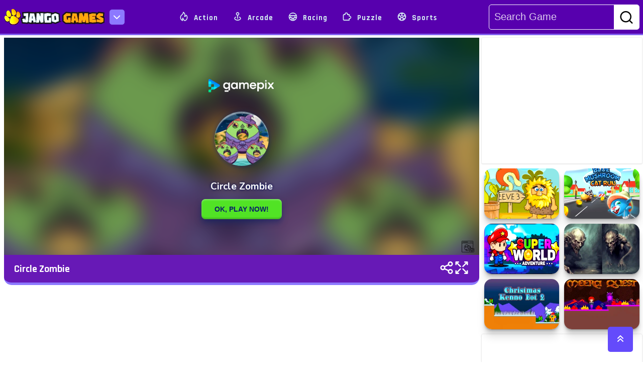

--- FILE ---
content_type: text/html; charset=UTF-8
request_url: https://jangogames.com/game/circle-zombie
body_size: 12436
content:
<!DOCTYPE html>
<html lang="en">

<head>
    <meta charset="UTF-8">
    <meta name='robots' content='index, follow, max-image-preview:large, max-snippet:-1, max-video-preview:-1' />
    <meta http-equiv="X-UA-Compatible" content="IE=edge">
    <meta name="viewport" content="width=device-width, initial-scale=1.0">
    <meta property="og:title" content="Play thousands of free online games on Jango Games">
    <meta property="og:description"
        content="Play thousands of free online games on Jango Games. Find the best free games you will love to play. Play all your favorite games like puzzle games, word and trivia games, card games, multiplayer games and more.">
    <meta property="og:image"
        content="https://jangogames.com/assets/frontend/images/jangogames.com-play-online-games-og-image.jpg" />
    <meta property="og:url" content="https://jangogames.com/">
    <meta name="title" content=" Play thousands of free online games on Jango Games" />
    <meta name="description"
        content="Play thousands of free online games on Jango Games. Find the best free games you will love to play. Play all your favorite games like puzzle games, word and trivia games, card games, multiplayer games and more.">
    <meta name="keywords"
        content="Play Free Online Games, Jango Games, Gaming Experience, Action-Packed Games, Puzzle-Based Games, Multiplayer Games, free online games,for free online games,play for free online games,free online games to play,the best free online games, play to free online games, free online games no downloads, free online games best, no download free online games, free online games multiplayer, free online games shooting, free online games on pc, free online games to play with friends, free online games pc, free online games for pc, free online games 2 player, free online games escape, free online games math, minecraft for free online games, free online games arcade" />
    <meta name="twitter:card"
        content="https://jangogames.com/assets/frontend/images/jangogames.com-play-online-games-og-image.jpg">
    <meta name="twitter:title" content="Play thousands of free online games on Jango Games">
    <meta name="twitter:description"
        content="Play thousands of free online games on Jango Games. Find the best free games you will love to play. Play all your favorite games like puzzle games, word and trivia games, card games, multiplayer games and more">
    <meta name="twitter:url"
        content="https://jangogames.com/assets/frontend/images/jangogames.com-play-online-games-og-image.jpg">
    <meta name="twitter:card"
        content="Play thousands of free online games on Jango Games. Find the best free games you will love to play. Play all your favorite games like puzzle games, word and trivia games, card games, multiplayer games and more">
    <link rel="canonical" href="https://jangogames.com" />
        <meta property="og:title" content="Play free online games on Jangogames Circle Zombie Games">
    <meta property="og:url" content="https://jangogames.com/game/circle-zombie">
    <meta property="og:image"
         content="https://jangogames.com/uploads/Games/circle-zombie.webp"  />
    <meta name="title" content=" Play free online games on Jangogames Circle Zombie Games" />
    <meta name="description"
        content="Play thousands of free online games on Jango Games. Find the best free games you will love to play. Play all your favorite games like puzzle games, word and trivia games, card games, multiplayer games and more." />
    <link rel="canonical" href="https://jangogames.com/game/circle-zombie" />
    <title>Play free online games on Jangogames Circle Zombie Games</title>

    <link rel="shortcut icon" href="https://jangogames.com/assets/frontend/images/favicon/favicon.png" type="image/x-icon">

    <!-- ==========RAJDHANI GOOGLE FONT LINK========== -->
    <link rel="preload" href="https://fonts.googleapis.com/css2?family=Rajdhani:wght@300;400;500;600;700&display=swap"
        as="font" onload="this.onload=null; this.rel='stylesheet'; document.body.classList.add('fontLoaded')">
    </link>
    <!-- Defer loading non-critical CSS files -->
    <link rel="preload" as="style" href="https://cdn.jsdelivr.net/npm/bootstrap@5.2.3/dist/css/bootstrap.min.css"
        onload="this.onload=null;this.rel='stylesheet'">
    <noscript>
        <link rel="stylesheet" href="https://cdn.jsdelivr.net/npm/bootstrap@5.2.3/dist/css/bootstrap.min.css">
    </noscript>

    <link rel="preload" as="style"
        href="https://cdnjs.cloudflare.com/ajax/libs/OwlCarousel2/2.3.4/assets/owl.carousel.min.css"
        onload="this.onload=null;this.rel='stylesheet'">
    <noscript>
        <link rel="stylesheet"
            href="https://cdnjs.cloudflare.com/ajax/libs/OwlCarousel2/2.3.4/assets/owl.carousel.min.css">
    </noscript>

    <link rel="preload" as="style"
        href="https://cdnjs.cloudflare.com/ajax/libs/Swiper/10.3.1/swiper-bundle.min.css"
        onload="this.onload=null;this.rel='stylesheet'">
    <noscript>
        <link rel="stylesheet" href="https://cdnjs.cloudflare.com/ajax/libs/Swiper/10.3.1/swiper-bundle.min.css">
    </noscript>


    <link rel="preload" href="https://jangogames.com/assets/frontend/css/main.css" as="style"
        onload="this.onload=null;this.rel='stylesheet'">
    <noscript>
        <link rel="stylesheet" href="https://jangogames.com/assets/frontend/css/main.css">
    </noscript>

    <!-- ==========RESPONSIVE CSS LINK========== -->
    <!-- <link rel="stylesheet" href="https://jangogames.com/assets/frontend/css/responsive.css">-->
    <link rel="preload" href="https://jangogames.com/assets/frontend/css/responsive.css" as="style"
        onload="this.onload=null;this.rel='stylesheet'">
    <noscript>
        <link rel="stylesheet" href="https://jangogames.com/assets/frontend/css/responsive.css">
    </noscript>


    <!-- WG Connector Start -->
    <link rel="dns-prefetch" href="https://universal.wgplayer.com" />
    <script type="text/javascript" async>
        ! function(e, t) {
            a = e.createElement("script"), m = e.getElementsByTagName("script")[0], a.async = 1, a.src = t, a
                .fetchPriority = 'high', m.parentNode.insertBefore(a, m)
        }(document, "https://universal.wgplayer.com/tag/?lh=" + window.location.hostname + "&wp=" + window.location
            .pathname + "&ws=" + window.location.search);
    </script>
    <!-- WG Connector End -->





    <!-- Google Tag Manager -->
    <script>
        (function(w, d, s, l, i) {
            w[l] = w[l] || [];
            w[l].push({
                'gtm.start': new Date().getTime(),
                event: 'gtm.js'
            });
            var f = d.getElementsByTagName(s)[0],
                j = d.createElement(s),
                dl = l != 'dataLayer' ? '&l=' + l : '';
            j.async = true;
            j.src =
                'https://www.googletagmanager.com/gtm.js?id=' + i + dl;
            f.parentNode.insertBefore(j, f);
        })(window, document, 'script', 'dataLayer', 'GTM-MLWGDHQ');
    </script>
    <!-- End Google Tag Manager -->


    <!-- Google tag (gtag.js) -->
    <script async src="https://www.googletagmanager.com/gtag/js?id=AW-371751727"></script>
    <script>
        window.dataLayer = window.dataLayer || [];

        function gtag() {
            dataLayer.push(arguments);
        }
        gtag('js', new Date());

        gtag('config', 'AW-371751727');
    </script>


    <!-- Meta Pixel Code -->
    <script>
        ! function(f, b, e, v, n, t, s) {
            if (f.fbq) return;
            n = f.fbq = function() {
                n.callMethod ?
                    n.callMethod.apply(n, arguments) : n.queue.push(arguments)
            };
            if (!f._fbq) f._fbq = n;
            n.push = n;
            n.loaded = !0;
            n.version = '2.0';
            n.queue = [];
            t = b.createElement(e);
            t.async = !0;
            t.src = v;
            s = b.getElementsByTagName(e)[0];
            s.parentNode.insertBefore(t, s)
        }(window, document, 'script',
            'https://connect.facebook.net/en_US/fbevents.js');
        fbq('init', '638851951035308');
        fbq('track', 'PageView');
    </script>
    <noscript><img height="1" width="1" style="display:none"
            src="https://www.facebook.com/tr?id=638851951035308&ev=PageView&noscript=1" /></noscript>
    <!-- End Meta Pixel Code -->

</head>

<body>

    <!-- Google Tag Manager (noscript) -->
    <noscript><iframe src="https://www.googletagmanager.com/ns.html?id=GTM-MLWGDHQ" height="0" width="0"
            style="display:none;visibility:hidden"></iframe></noscript>
    <!-- End Google Tag Manager (noscript) -->





    <!-- ===================================== -->
<!-- HEADER PART START -->
<!-- ===================================== -->

<header id="header_area">
    <div class="container-fluid flex_navbar">
        <div id="logo">
            <div class="logo">
                <a href="https://jangogames.com"><img src="https://jangogames.com/assets/frontend/images/logo/jango-games-logo.png"
                        alt="jango-games-logo"></a>
            </div>
            <div class="dropdown ms-3">
                <button id="menu" aria-label="menu-icon"><i class="fas fa-chevron-down" id="icon_chevron"></i></button>
                <ul>
                    <li><a href="https://jangogames.com" title="Home" data-bs-toggle="tooltip"
                            data-bs-placement="top">Home</a>
                    </li>
                    <li><a href="https://jangogames.com/about" title="About" data-bs-toggle="tooltip"
                            data-bs-placement="top">About</a></li>
                    <li><a href="https://jangogames.com/privacypolicy" title="Privacy Policy" data-bs-toggle="tooltip"
                            data-bs-placement="top">Privacy Policy</a></li>
                    <li><a href="https://jangogames.com/terms" title="Terms & Condition" data-bs-toggle="tooltip"
                            data-bs-placement="top">Terms & Condition</a></li>
                    <li><a href="https://jangogames.com/contact-us" data-bs-toggle="tooltip" data-bs-placement="top"
                            title="Contact">Contact</a></li>
                    <li><a href="https://jangogames.com/all-tag" data-bs-toggle="tooltip" data-bs-placement="top"
                            title="Tags">Tags</a>
                    </li>
                    <li><a href="https://jangogames.com/all-category" data-bs-toggle="tooltip" data-bs-placement="top"
                            title="Cattegory">Cattegory</a></li>
                </ul>
            </div>
        </div>
        <nav class="nav">
            <ul class="navitem">
                                    <li><a href="https://jangogames.com/category/action" title="Action"><i
                                class="uil uil-fire"></i> Action</a></li>
                                    <li><a href="https://jangogames.com/category/arcade" title="Arcade"><i
                                class="uil uil-map-pin"></i> Arcade</a></li>
                                    <li><a href="https://jangogames.com/category/racing" title="Racing"><i
                                class="uil uil-streering"></i> Racing</a></li>
                                    <li><a href="https://jangogames.com/category/puzzle" title="Puzzle"><i
                                class="uil uil-puzzle-piece"></i> Puzzle</a></li>
                                    <li><a href="https://jangogames.com/category/sports" title="Sports"><i
                                class="uil uil-football"></i> Sports</a></li>
                            </ul>
        </nav>
        <div class="search-box">
            <form action="" method="GET">
                <div class="serarch_box">
                    <div class="search">
                        <div class="search_bar"><input type="text" name="search" id="searchInput"
                                placeholder="Search Game"></div>
                        <div class="search_btn"><button type="submit" aria-label="search-btn"><i class="uil uil-search"></i></button></div>
                    </div>
                </div>
            </form>
        </div>
        <div class="mobile_searchicon" id="toggleButton">
            <i class="uil uil-search"></i>
        </div>
        <div class="menu-btn">
            <div class="menu-btn-burger"></div>
        </div>
    </div>
    <div class="mobile_menu">
        <div class="single_nav">
            <ul>
                <li><a href="moregames.html" title="Action"><i class="uil uil-fire"></i> Action</a></li>
                <li><a href="moregames.html" title="Adventure"> <i class="fas fa-hiking"></i> Adventure</a></li>
                <li><a href="moregames.html" title="Arcade"><i class="uil uil-map-pin"></i> Arcade</a></li>
                <li><a href="moregames.html" title="Io games"><i class="uil uil-user-plus"></i> Io Games</a></li>
            </ul>
        </div>
        <div class="single_nav">
            <ul>
                <li><a href="moregames.html" title="Multiplayer"> <i class="uil uil-users-alt"></i>
                        Multiplayer</a></li>
                <li><a href="moregames.html" title="Racing"> <i class="fas fa-biking"></i> Racing</a></li>
                <li><a href="moregames.html" title="Shooting"><i class="uil uil-crosshair-alt"></i> Shooting</a>
                </li>
                <li><a href="moregames.html" title="HyperCasual"><i class="uil uil-redo"></i> HyperCasual</a>
                </li>
            </ul>
        </div>
        <div class="single_nav">
            <ul>
                <li><a href="moregames.html" title="Classics"> <i class="uil uil-dice-five"></i> Classics</a>
                </li>
                <li><a href="moregames.html" title="Clicker"><i class="fas fa-mouse-pointer"></i> Clicker</a>
                </li>
                <li><a href="moregames.html" title="Beauty"><i class="uil uil-flower"></i> Beauty</a></li>
                <li><a href="moregames.html" title="Sports"><i class="uil uil-football"></i> Sports</a></li>
            </ul>
        </div>
        <div class="single_nav">
            <ul>
                <li><a href="moregames.html" title="Strategy"><i class="fas fa-chess-knight"></i> Strategy </a>
                </li>
                <li><a href="moregames.html" title="Puzzle"><i class="fas fa-puzzle-piece"></i> Puzzle</a></li>
                <li><a href="moregames.html" title="Soccer"><i class="uil uil-football-american"></i> Soccer</a>
                </li>
                <li><a href="moregames.html" title="Cooking"> <i class="uil uil-utensils"></i> Cooking </a></li>
            </ul>
        </div>
        <div class="single_nav d-lg-block d-none">
            <ul>
                <li><a href="moregames.html" title="BabyHazel"><i class="uil uil-kid"></i> BabyHazel </a></li>
                <li><a href="moregames.html" title="Junior"><i class="uil uil-grin"></i> Junior </a></li>
                <li><a href="moregames.html" title="Educational"><i class="uil uil-book-alt"></i> Educational</a>
                </li>
                <li><a href="moregames.html" title="Stickman"><i class="fas fa-user-ninja"></i> Stickman</a></li>
            </ul>
        </div>
    </div>
</header>
<button id="scrollTop" aria-label="scroll-top" onclick="topScroll()" class="sm-hide"><i
        class="fas fa-angle-double-up"></i></button>
<!-- ===================================== -->
<!-- HEADER PART END -->
<!-- ===================================== -->

<!-- ===================================== -->
<!-- COOKIBOX PART START  -->
<!-- =====================================
    <div class="container-fluid">
        <div class="cookie-container">
            <h2>Terms & Condition</h2>
            <p>We use cookies in this website to give you the best experience on your site and show you relevant ads. To
                find out more, our <a href="privacypolicy.html">Privacy Policy</a> and <a href="#">Terms &
                    Condition</a></p>
            <p>Lorem ipsum, dolor sit amet consectetur adipisicing elit. Magnam, vitae quis? Iste harum, necessitatibus,
                et voluptates vitae, quod explicabo assumenda vero sint soluta alias officia.</p>
            <button class="primary_btn" id="cookies_btn">Accept All Cookies</button>
        </div>
    </div>
    <!-- ===================================== -->
<!-- COOKIBOX PART END  -->
<!-- ===================================== -->


<!-- ===================================== -->
<!-- HEADER PART END -->
<!-- ===================================== -->

        <!-- ===================================== -->
    <!-- PLAYGROUND PART START -->
    <!-- ===================================== -->
    <section id="playground">
        <div class="container-fluid">
            <div class="row gx-3">

                <!-- left top sidebar -->
                <div class="col-xxl-2 col-xl-2 col-lg-2 left_side">
                    <div class="row gx-3">
                        <div class="square_add">

                        </div>
                                                    <div class="col-lg-6 col-md-6 col-sm-12 mb-3">
                                <div class="relatedgames sm-hide">
                                    <div class="gameImg gamereset">
                                        <a href="https://jangogames.com/game/fidget-spinner-master"
                                            title="Fidget Spinner Master">
                                                                                            <img src="https://jangogames.com/uploads/Games/fidget-spinner-master.webp"
                                                    alt="Fidget Spinner Master - Play Free Best Adventure Online Game on JangoGames.com">
                                                                                    </a>
                                        <div class="gameImg_content contentreset">
                                            <a href="https://jangogames.com/game/fidget-spinner-master"
                                                title="Fidget Spinner Master">Fidget Spinner Master
                                            </a>
                                        </div>
                                    </div>
                                </div>
                            </div>
                                                    <div class="col-lg-6 col-md-6 col-sm-12 mb-3">
                                <div class="relatedgames sm-hide">
                                    <div class="gameImg gamereset">
                                        <a href="https://jangogames.com/game/real-street-fighter-3d"
                                            title="Real Street Fighter 3D">
                                                                                            <img src="https://jangogames.com/uploads/Games/real-street-fighter-3d.webp"
                                                    alt="Real Street Fighter 3D - Play Free Best Adventure Online Game on JangoGames.com">
                                                                                    </a>
                                        <div class="gameImg_content contentreset">
                                            <a href="https://jangogames.com/game/real-street-fighter-3d"
                                                title="Real Street Fighter 3D">Real Street Fighter 3D
                                            </a>
                                        </div>
                                    </div>
                                </div>
                            </div>
                                                    <div class="col-lg-6 col-md-6 col-sm-12 mb-3">
                                <div class="relatedgames sm-hide">
                                    <div class="gameImg gamereset">
                                        <a href="https://jangogames.com/game/hard-working-man"
                                            title="Hard Working Man">
                                                                                            <img src="https://jangogames.com/uploads/Games/hard-working-man.webp"
                                                    alt="Hard Working Man - Play Free Best adventure Online Game on JangoGames.com">
                                                                                    </a>
                                        <div class="gameImg_content contentreset">
                                            <a href="https://jangogames.com/game/hard-working-man"
                                                title="Hard Working Man">Hard Working Man
                                            </a>
                                        </div>
                                    </div>
                                </div>
                            </div>
                                                    <div class="col-lg-6 col-md-6 col-sm-12 mb-3">
                                <div class="relatedgames sm-hide">
                                    <div class="gameImg gamereset">
                                        <a href="https://jangogames.com/game/yasin-poop-rush"
                                            title="Yasin Poop Rush">
                                                                                            <img src="https://jangogames.com/uploads/Games/yasin-poop-rush.webp"
                                                    alt="Yasin Poop Rush - Play Free Best Adventure Online Game on JangoGames.com">
                                                                                    </a>
                                        <div class="gameImg_content contentreset">
                                            <a href="https://jangogames.com/game/yasin-poop-rush"
                                                title="Yasin Poop Rush">Yasin Poop Rush
                                            </a>
                                        </div>
                                    </div>
                                </div>
                            </div>
                                                    <div class="col-lg-6 col-md-6 col-sm-12 mb-3">
                                <div class="relatedgames sm-hide">
                                    <div class="gameImg gamereset">
                                        <a href="https://jangogames.com/game/hide-and-seek-numbers"
                                            title="Hide and Seek Numbers">
                                                                                            <img src="https://jangogames.com/uploads/Games/hide-and-seek-numbers.webp"
                                                    alt="Hide and Seek Numbers - Play Free Best Adventure Online Game on JangoGames.com">
                                                                                    </a>
                                        <div class="gameImg_content contentreset">
                                            <a href="https://jangogames.com/game/hide-and-seek-numbers"
                                                title="Hide and Seek Numbers">Hide and Seek Numbers
                                            </a>
                                        </div>
                                    </div>
                                </div>
                            </div>
                                                    <div class="col-lg-6 col-md-6 col-sm-12 mb-3">
                                <div class="relatedgames sm-hide">
                                    <div class="gameImg gamereset">
                                        <a href="https://jangogames.com/game/twilight-tails"
                                            title="Twilight Tails">
                                                                                            <img src="https://jangogames.com/uploads/Games/twilight-tails.webp"
                                                    alt="Twilight Tails - Play Free Best adventure Online Game on JangoGames.com">
                                                                                    </a>
                                        <div class="gameImg_content contentreset">
                                            <a href="https://jangogames.com/game/twilight-tails"
                                                title="Twilight Tails">Twilight Tails
                                            </a>
                                        </div>
                                    </div>
                                </div>
                            </div>
                                                <!----ads left sidebar--------->
                        <div class="square_add">

                        </div>
                    </div>
                </div>
                <!-- end left sidebar -->

                <!---game play----->
                <div class="col-xxl-8 col-xl-9 col-lg-8 ">
                    <div class="playground spaces">
                                                    <iframe src="https://play.gamepix.com/circle-zombie/embed?sid=00615" width="100%" height="100%" scrolling="none"
                                frameborder="0" id="fullScreen"></iframe>
                                                <div class="playground_sidepannel">
                            <div class="game_name">
                                <a href="https://jangogames.com/game/circle-zombie">Circle Zombie</a>
                            </div>
                            <div class="icons d-flex">
                                <div class="share_icon">
                                    <a href="#" id="share" title="Share" data-bs-toggle="tooltip"
                                        data-bs-placement="top"><i class="uil uil-share-alt"></i></a>
                                </div>

                                <div class="expand_icon">
                                    <a href="#" id="openScreen" title="Fullscreen" data-bs-toggle="tooltip"
                                        data-bs-placement="top"><i class="uil uil-expand-arrows-alt"></i></a>
                                </div>
                            </div>
                        </div>
                        <div class="socail_container">
                            <div class="close_icon"><i class="uil uil-times"></i></div>
                            <div class="socail_share">
                                <h2 class="py-5 text-center">Share on Socail Media</h2>
                                <div class="share-buttons">
                                    <a href="https://www.facebook.com/sharer/sharer.php?u=https://jangogames.com/game/circle-zombie"
                                        class="icons"> <img src="https://jangogames.com/assets/frontend/images/icon/facebook.png"
                                            alt="naptechgames-facebook"></a>
                                    <a href="https://twitter.com/intent/tweet?text=Default+share+text&amp;url=https://jangogames.com/game/circle-zombie"
                                        class="icons"> <img src="https://jangogames.com/assets/frontend/images/icon/twitter.png"
                                            alt="naptechgames-twitter"></a>
                                    <a href="https://wa.me/?text=https://jangogames.com/game/circle-zombie" class="icons"> <img
                                            src="https://jangogames.com/assets/frontend/images/icon/whatsapp.png"
                                            alt="naptechgames-whatsapp"></a>
                                    <a href="https://www.linkedin.com/sharing/share-offsite?mini=true&amp;url=https://jangogames.com/game/circle-zombie"
                                        class="icons"> <img src="https://jangogames.com/assets/frontend/images/icon/linkedin.png"
                                            alt="naptechgames-linkedin"></a>
                                    <a href="https://www.reddit.com/submit?title=Default+share+text&amp;url=https://jangogames.com/game/circle-zombie"
                                        class="icons"> <img src="https://jangogames.com/assets/frontend/images/icon/reddit.png"
                                            alt="naptechgames-reddit"></a>
                                </div>
                                <div class="copy_link">
                                    <input type="text" value="https://jangogames.com/game/circle-zombie" id="copyLinkInput" readonly>
                                    <button class="copybtn" onclick="copyLink()">Copy Link</button>
                                </div>
                            </div>
                        </div>
                    </div>
                    <div class="row mt-60">
                        <div class="col-md-12">
                            <div class="add_h sm-hide">

                            </div>
                        </div>
                    </div>
                </div>
                <!---end game play----->

                <!--- start right top sidebar---->
                <div class="col-xxl-2 col-xl-3 col-lg-4 right_side sm-hide">
                    <div class="row gx-3">
                        <div class="square_add">

                        </div>
                                                    <div class="col-lg-6 col-md-3 col-sm-2 mb-3">
                                <div class="relatedgames sm-hide">
                                    <div class="gameImg gamereset">
                                        <a href="https://jangogames.com/game/adam-and-eve-3"
                                            title="Adam and Eve 3">
                                                                                            <img src="https://jangogames.com/uploads/Games/adam-and-eve-3.webp"
                                                    alt="Adam and Eve 3 - Play Free Best Adventure Online Game on JangoGames.com">
                                                                                    </a>
                                        <div class="gameImg_content contentreset">
                                            <a href="https://jangogames.com/game/adam-and-eve-3"
                                                title="Adam and Eve 3">Adam and Eve 3
                                            </a>
                                        </div>
                                    </div>
                                </div>
                            </div>
                                                    <div class="col-lg-6 col-md-3 col-sm-2 mb-3">
                                <div class="relatedgames sm-hide">
                                    <div class="gameImg gamereset">
                                        <a href="https://jangogames.com/game/blue-mushroom-cat-run"
                                            title="Blue Mushroom Cat Run">
                                                                                            <img src="https://jangogames.com/uploads/Games/blue-mushroom-cat-run.webp"
                                                    alt="Blue Mushroom Cat Run - Play Free Best Adventure Online Game on JangoGames.com">
                                                                                    </a>
                                        <div class="gameImg_content contentreset">
                                            <a href="https://jangogames.com/game/blue-mushroom-cat-run"
                                                title="Blue Mushroom Cat Run">Blue Mushroom Cat Run
                                            </a>
                                        </div>
                                    </div>
                                </div>
                            </div>
                                                    <div class="col-lg-6 col-md-3 col-sm-2 mb-3">
                                <div class="relatedgames sm-hide">
                                    <div class="gameImg gamereset">
                                        <a href="https://jangogames.com/game/super-world-adventure-pro"
                                            title="Super World Adventure Pro">
                                                                                            <img src="https://jangogames.com/uploads/Games/super-world-adventure-pro.webp"
                                                    alt="Super World Adventure Pro - Play Free Best adventure Online Game on JangoGames.com">
                                                                                    </a>
                                        <div class="gameImg_content contentreset">
                                            <a href="https://jangogames.com/game/super-world-adventure-pro"
                                                title="Super World Adventure Pro">Super World Adventure Pro
                                            </a>
                                        </div>
                                    </div>
                                </div>
                            </div>
                                                    <div class="col-lg-6 col-md-3 col-sm-2 mb-3">
                                <div class="relatedgames sm-hide">
                                    <div class="gameImg gamereset">
                                        <a href="https://jangogames.com/game/pickman-model"
                                            title="Pickman Model">
                                                                                            <img src="https://jangogames.com/uploads/Games/pickman-model.webp"
                                                    alt="Pickman Model - Play Free Best adventure Online Game on JangoGames.com">
                                                                                    </a>
                                        <div class="gameImg_content contentreset">
                                            <a href="https://jangogames.com/game/pickman-model"
                                                title="Pickman Model">Pickman Model
                                            </a>
                                        </div>
                                    </div>
                                </div>
                            </div>
                                                    <div class="col-lg-6 col-md-3 col-sm-2 mb-3">
                                <div class="relatedgames sm-hide">
                                    <div class="gameImg gamereset">
                                        <a href="https://jangogames.com/game/christmas-kenno-bot-2"
                                            title="Christmas Kenno Bot 2">
                                                                                            <img src="https://jangogames.com/uploads/Games/christmas-kenno-bot-2.webp"
                                                    alt="Christmas Kenno Bot 2 - Play Free Best adventure Online Game on JangoGames.com">
                                                                                    </a>
                                        <div class="gameImg_content contentreset">
                                            <a href="https://jangogames.com/game/christmas-kenno-bot-2"
                                                title="Christmas Kenno Bot 2">Christmas Kenno Bot 2
                                            </a>
                                        </div>
                                    </div>
                                </div>
                            </div>
                                                    <div class="col-lg-6 col-md-3 col-sm-2 mb-3">
                                <div class="relatedgames sm-hide">
                                    <div class="gameImg gamereset">
                                        <a href="https://jangogames.com/game/meera-quest"
                                            title="Meera Quest">
                                                                                            <img src="https://jangogames.com/uploads/Games/meera-quest.webp"
                                                    alt="Meera Quest - Play Free Best adventure Online Game on JangoGames.com">
                                                                                    </a>
                                        <div class="gameImg_content contentreset">
                                            <a href="https://jangogames.com/game/meera-quest"
                                                title="Meera Quest">Meera Quest
                                            </a>
                                        </div>
                                    </div>
                                </div>
                            </div>
                                                <div class="square_add">

                        </div>

                    </div>
                </div>
                <!--- end right top sidebar---->


            </div>
        </div>
    </section>
    <!-- ===================================== -->
    <!-- PLAYGROUND PART END -->
    <!-- ===================================== -->


    <!-- ===================================== -->
    <!-- VIDEO WALTKTHROUGH PART START -->
    <!-- ===================================== -->
    
    <!-- ===================================== -->
    <!-- VIDEO WALTKTHROUGH PART END -->
    <!-- ===================================== -->

    <!-- ===================================== -->
    <!--  GAMES CONTENT PART START -->
    <!-- ===================================== -->
    <section id="homepageContent" class="pb-5">
        <div class="container-fluid">

            <div class="row">
                <div class="col-md-12">
                    <h1 class=" content_title--fullwidth text-left text-light p-3 sm-hide"
                        style="border-radius:10px 10px 0 0; position:relative; "> <i
                            class="fas fa-arrow-circle-right"></i> &nbsp; Game Description</h1>
                    <div class="Content_wrapper pl-5 pt-5">
                        <div class="row">
                            <div class="col-md-10">
                                <div class="inner_content" id="content">
                                    <main>
                                        <article>
                                            <h2>Circle Zombie</h2>
                                            <p>
                                                Control a leaping circle in Circle Zombie, an addictive arcade experience where precision and timing are key. Outsmart undead obstacles, master rhythmic jumps, and climb the global leaderboard. With minimalist graphics and escalating tension, every leap promises thrilling challenges and endless fun. Can you dominate the skies?
                                            </p>
                                            
                                            <div class="game_genre mt-5">
                                                <div class="game_genre-box" id="genreBx">
                                                    <div class="game_genre-box-title">
                                                        <h2>Related Categories & Tags
                                                        </h2>
                                                    </div>
                                                    <div class="game_genre-box-icon">
                                                        <i class="fas fa-chevron-down" id="genreIcon"></i>
                                                    </div>
                                                    <div class="game_genre-items" id="genreItem">
                                                        <h3>Categories</h3>
                                                        <ul>
                                                                                                                            <li><a
                                                                        class="genreItem">adventure</a>
                                                                </li>
                                                            
                                                        </ul>
                                                        <h3>Tags</h3>
                                                        <ul>
                                                                                                                    </ul>
                                                    </div>

                                                </div>
                                            </div>


                                    </main>

                                </div>

                            </div>
                            <div class="col-md-2">
                                <div class="content_img">
                                    <div class="swiper mySwiper2">
                                        <div class="swiper-wrapper">
                                            <div class="swiper-slide">
                                                <a href="https://jangogames.com/game/circle-zombie">
                                                                                                            <img src="" alt="" />
                                                                                                    </a>
                                            </div>
                                        </div>
                                        <div class="swiper-pagination"></div>
                                    </div>
                                </div>
                                
                            </div>
                        </div>
                        
                    </div>

                    <div class="bottom_bar">
                        <div class="bottom_bar-bar"></div>
                        <div class="see_more">
                            <a class="see_more-btn"><i class="fas fa-chevron-down"></i> See More </a>
                        </div>
                    </div>

                </div>
            </div>
        </div>

    </section>
    <!-- ===================================== -->
    <!--  GAMES CONTENT PART END -->
    <!-- ===================================== -->



    <script>
        // ====================
        // GENRE BOX ACTIVATION
        // ====================

        var socailContainer = document.querySelector(".socail_container");
        var shareBtn = document.querySelector("#share");
        var closeIcon = document.querySelector(".close_icon");

        shareBtn.addEventListener("click", () => {
            socailContainer.classList.add("active");
        });

        closeIcon.addEventListener("click", () => {
            socailContainer.classList.remove("active");
        });

        function copyLink() {
            const copyLinkInput = document.getElementById('copyLinkInput');
            copyLinkInput.select();
            document.execCommand('copy');
        }

        $(document).ready(function() {
            $("#genreBx").click(function() {
                $("#genreItem").toggleClass("active");
                $("#genreIcon").toggleClass("fa-chevron-up");
            });
        });
    </script>

    <!-- ===================================== -->
    <!-- FOOTER  START -->
    <!-- ===================================== -->
    <footer id="footer_area" class="mt-5 sm-hide">

        <div class="footer-wave-box">
            <div class="footer-wave footer-animation"></div>
        </div>
        <div class="water_drop">
            <img src="https://jangogames.com/assets/frontend/images/footer/water_drop.png" alt="">
            <img src="https://jangogames.com/assets/frontend/images/footer/water_drop.png" alt="">
            <img src="https://jangogames.com/assets/frontend/images/footer/water_drop.png" alt="">
            <img src="https://jangogames.com/assets/frontend/images/footer/water_drop.png" alt="">
            <img src="https://jangogames.com/assets/frontend/images/footer/water_drop.png" alt="">
            <img src="https://jangogames.com/assets/frontend/images/footer/water_drop.png" alt="">
            <img src="https://jangogames.com/assets/frontend/images/footer/water_drop.png" alt="">
            <img src="https://jangogames.com/assets/frontend/images/footer/water_drop.png" alt="">
            <img src="https://jangogames.com/assets/frontend/images/footer/water_drop.png" alt="">
            <img src="https://jangogames.com/assets/frontend/images/footer/water_drop.png" alt="">
            <img src="https://jangogames.com/assets/frontend/images/footer/water_drop.png" alt="">
            <img src="https://jangogames.com/assets/frontend/images/footer/water_drop.png" alt="">
            <img src="https://jangogames.com/assets/frontend/images/footer/water_drop.png" alt="">
            <img src="https://jangogames.com/assets/frontend/images/footer/water_drop.png" alt="">
            <img src="https://jangogames.com/assets/frontend/images/footer/water_drop.png" alt="">
        </div>

        <div class="main">
            <div class="footer">
                <div class="row justify-content-center g-0">
                    <div class="col-xl-3 col-md-4 mb-3  offset-xl-1">
                        <div class="footer_logo">
                            <h4><a href="index.html" aria-labelledby="footer-logo"><img src="https://jangogames.com/assets/frontend/images/logo/jango-games-logo.png" alt=""
                                        class="img-fluid"></a></h4>
                            <p class="mt-5 pe-5  logo-text">Play Free Games | Play Online | Jangogames.com
                                Play Millions of free online games on Jango Games. Find the best free games you will
                                love to play. Play all your favorite games like puzzle games, word and trivia games,
                                card games, multiplayer games and more.
                            </p>

                        </div>
                    </div>
                    <div class="col-xl-2 col-md-4 mb-3 ps-4">
                        <div class="our_sites">
                            <h2>Our Sites </h2>
                            <ul>

                                <li><a href="https://naptechgames.com/" target="_blank"><i
                                            class="fas fa-chevron-right"></i> NapTech Games</a></li>
                                <li><a href="https://taptorun.com/" target="_blank"><i
                                            class="fas fa-chevron-right"></i> TapToRun</a></li>
                                 <li><a href="https://taptohit.com/" target="_blank"><i
                                            class="fas fa-chevron-right"></i> TapToHit</a></li>
                                <li><a href="https://peggygames.com/" target="_blank"><i
                                            class="fas fa-chevron-right"></i> Peggy Games</a></li>
                            </ul>
                        </div>
                    </div>
                    <div class="col-xl-2 col-md-4 mb-3 ps-4">
                        <div class="quick_links">
                            <h2>Quick Links</h2>
                            <ul>
                                <li><a href="https://jangogames.com"><i class="fas fa-chevron-right"></i> Home</a></li>
                                <li><a href="https://jangogames.com/about"><i class="fas fa-chevron-right"></i> About</a></li>
                                  <li><a href="https://jangogames.com/blogs"><i class="fas fa-chevron-right"></i> Blogs</a></li>
                                <li><a href="https://jangogames.com/privacypolicy"><i class="fas fa-chevron-right"></i> Privacy &
                                        Policy</a></li>
                                <li><a href="https://jangogames.com/terms"><i class="fas fa-chevron-right"></i> Terms &
                                        Conditions</a></li>
                                <li><a href="https://jangogames.com/contact-us"><i class="fas fa-chevron-right"></i> Contact</a>
                                </li>

                            </ul>
                        </div>
                    </div>
                    <div class="col-xl-2 col-md-4 mb-3 ps-4">
                        <div class="games_cattegories">
                            <h2>Cattegories</h2>
                            <ul>
                                                                    <li><a href="https://jangogames.com/category/action"><i class="fas fa-chevron-right"></i> Action</a></li>
                                                                    <li><a href="https://jangogames.com/category/arcade"><i class="fas fa-chevron-right"></i> Arcade</a></li>
                                                                    <li><a href="https://jangogames.com/category/racing"><i class="fas fa-chevron-right"></i> Racing</a></li>
                                                                    <li><a href="https://jangogames.com/category/puzzle"><i class="fas fa-chevron-right"></i> Puzzle</a></li>
                                                                    <li><a href="https://jangogames.com/category/sports"><i class="fas fa-chevron-right"></i> Sports</a></li>
                                                            </ul>
                        </div>
                    </div>
                    <div class="col-xl-2 col-md-4 mb-3 ps-4">
                        <div class="Contact_part">
                            <h2>Contact</h2>

                            <div class="info_part">
                                <ul>
                                    <li><a href="tel: +447407113033 "><i class="uil uil-phone"></i> +447407113033
                                        </a></li>
                                    <li><a href="mailto:contact@jangogames.com"><i class="uil uil-envelope-alt"></i>
                                            contact@jangogames.com</a></li>

                                </ul>
                                <div class="download_app mt-5">
                                <a href="https://play.google.com/store/apps/details?id=com.jangogames.instant.play.games"
                                    target="_blank"> <img src="https://jangogames.com/assets/frontend/images/get_app.png"
                                        alt="Google-Playstore-logo"></a>
                            </div>
                            </div>

                        </div>
                    </div>
                    <div class="bar"></div>
                    <div class="col-md-12">
                        <div class="footer-socail">

                            <a href="https://www.facebook.com/jangogames.io" aria-labelledby="Jangogames Facebook" target="_blank" style="--i:#4267B2;"><i
                                    class="fab fa-facebook-f"></i></a>

                            <a href="https://www.youtube.com/channel/UCFUH0BIoLJfOpl3blGGpumg"  aria-labelledby="Jangogames Youtube" target="_blank" style="--i:#FF0000;"><i
                                    class="uil uil-youtube"></i></a>

                            <a href="https://twitter.com/games_jango"  aria-labelledby="Jangogame Twitter" target="_blank" style="--i:#1DA1F2;"><i
                                    class="fab fa-twitter"></i></a>

                            <a href="https://www.pinterest.co.uk/jango_games"  aria-labelledby="Jangogame Facebook" target="_blank" style="--i:#E60023;"><i
                                    class="fab fa-pinterest-p"></i></a>

                            <a href="https://www.linkedin.com/showcase/jango-games" aria-labelledby="Jangogame Linkedin" target="_blank" style="--i:#0072b1;"><i
                                    class="fab fa-linkedin-in"></i></a>

                            <a href="https://www.instagram.com/jangogames.io" aria-labelledby="Jangogame Instagram" target="_blank" style="--i:#c72d8d;"><i
                                    class="fab fa-instagram"></i></a>

                            <a href="https://discord.gg/9nwpYGG7yj" aria-labelledby="Jangogame Discord" target="_blank" style="--i:#5865F2;"><i
                                    class="fab fa-discord"></i></a>

                            <a href="https://www.reddit.com/r/jangogames" aria-labelledby="Jangogame Reddit" target="_blank" style="--i:#f34101;"><i
                                    class="fab fa-reddit-alien"></i></a>

                            <a href="https://www.tiktok.com/@jangogames.io" aria-labelledby="Jangogame Tiktok" target="_blank" style="--i:#EE1D52;"><i
                                    class="fab fa-tiktok"></i></a>

                            <a href="https://chat.whatsapp.com/LFmmvCzFs4YHwlJ2K4DUpU" aria-labelledby="Jangogame Whatsapp" target="_blank" style="--i:#25D366;"><i
                                    class="fab fa-whatsapp"></i></a>

                            <a href="https://t.me/jangogamesio" aria-labelledby="Jangogame Telegram" target="_blank" style="--i:#0088cc;"><i
                                    class="fab fa-telegram-plane"></i></a>

                         <!---   <a href="" target="_blank" style="--i:#c7c421;"><i
                                    class="fab fa-snapchat-ghost"></i></a> -->



                        </div>
                    </div>
                </div>

            </div>
        </div>
        </div>
    </footer>
    <!-- ===================================== -->
    <!-- FOOTER  END -->
    <!-- ===================================== -->
    <script>
        //<![CDATA[
        // Lazy Load
        (function(a) {
            a.fn.lazyload = function(b) {
                var c = {
                    threshold: 0,
                    failurelimit: 0,
                    event: "scroll",
                    effect: "show",
                    container: window
                };
                if (b) {
                    a.extend(c, b)
                }
                var d = this;
                if ("scroll" == c.event) {
                    a(c.container).bind("scroll", function(b) {
                        var e = 0;
                        d.each(function() {
                            if (a.abovethetop(this, c) || a.leftofbegin(this, c)) {} else if (!a
                                .belowthefold(this, c) && !a.rightoffold(this, c)) {
                                a(this).trigger("appear")
                            } else {
                                if (e++ > c.failurelimit) {
                                    return false
                                }
                            }
                        });
                        var f = a.grep(d, function(a) {
                            return !a.loaded
                        });
                        d = a(f)
                    })
                }
                this.each(function() {
                    var b = this;
                    if (undefined == a(b).attr("original")) {
                        a(b).attr("original", a(b).attr("src"))
                    }
                    if ("scroll" != c.event || undefined == a(b).attr("src") || c.placeholder == a(b).attr(
                            "src") || a.abovethetop(b, c) || a.leftofbegin(b, c) || a.belowthefold(b, c) ||
                        a.rightoffold(b, c)) {
                        if (c.placeholder) {
                            a(b).attr("src", c.placeholder)
                        } else {
                            a(b).removeAttr("src")
                        }
                        b.loaded = false
                    } else {
                        b.loaded = true
                    }
                    a(b).one("appear", function() {
                        if (!this.loaded) {
                            a("<img />").bind("load", function() {
                                a(b).hide().attr("src", a(b).attr("original"))[c.effect](c
                                    .effectspeed);
                                b.loaded = true
                            }).attr("src", a(b).attr("original"))
                        }
                    });
                    if ("scroll" != c.event) {
                        a(b).bind(c.event, function(c) {
                            if (!b.loaded) {
                                a(b).trigger("appear")
                            }
                        })
                    }
                });
                a(c.container).trigger(c.event);
                return this
            };
            a.belowthefold = function(b, c) {
                if (c.container === undefined || c.container === window) {
                    var d = a(window).height() + a(window).scrollTop()
                } else {
                    var d = a(c.container).offset().top + a(c.container).height()
                }
                return d <= a(b).offset().top - c.threshold
            };
            a.rightoffold = function(b, c) {
                if (c.container === undefined || c.container === window) {
                    var d = a(window).width() + a(window).scrollLeft()
                } else {
                    var d = a(c.container).offset().left + a(c.container).width()
                }
                return d <= a(b).offset().left - c.threshold
            };
            a.abovethetop = function(b, c) {
                if (c.container === undefined || c.container === window) {
                    var d = a(window).scrollTop()
                } else {
                    var d = a(c.container).offset().top
                }
                return d >= a(b).offset().top + c.threshold + a(b).height()
            };
            a.leftofbegin = function(b, c) {
                if (c.container === undefined || c.container === window) {
                    var d = a(window).scrollLeft()
                } else {
                    var d = a(c.container).offset().left
                }
                return d >= a(b).offset().left + c.threshold + a(b).width()
            };
            a.extend(a.expr[":"], {
                "below-the-fold": "$.belowthefold(a, {threshold : 0, container: window})",
                "above-the-fold": "!$.belowthefold(a, {threshold : 0, container: window})",
                "right-of-fold": "$.rightoffold(a, {threshold : 0, container: window})",
                "left-of-fold": "!$.rightoffold(a, {threshold : 0, container: window})"
            })
        })(jQuery);
        $(function() {
            $("img").lazyload({
                placeholder: "https://1.bp.blogspot.com/-Qg5bi1ZtDdM/VZ5nHAyYBqI/AAAAAAAAChE/exGnasO4oyk/s1/arlinadesign.gif",
                effect: "fadeIn",
                threshold: "-50"
            })
        });
        //]]>
    </script>



    <!-- ==========JS HERE========== -->
    <!-- ==========MAIN JQUREY LINK========== -->
    <script src="https://cdn.jsdelivr.net/gh/jquery/jquery@3.6.4/dist/jquery.min.js"></script>
    <!-- ==========LORD  ICON JS ========== -->
    <script async src="https://cdn.lordicon.com/xdjxvujz.js"></script>
    <!-- ==========BOOTSTARP JS========== -->
    <script src="https://cdn.jsdelivr.net/npm/bootstrap@5.2.3/dist/js/bootstrap.min.js"></script>
    <!-- ==========OWL CAROUSEL  JS========== -->
    <script src="https://cdnjs.cloudflare.com/ajax/libs/OwlCarousel2/2.3.4/owl.carousel.min.js"></script>
    <!-- ==========SWIPER SLIDER JS ========== -->
    <script src="https://cdnjs.cloudflare.com/ajax/libs/Swiper/10.3.1/swiper-bundle.min.js"></script>
    <!-- ==========GLIGHTBOX JS ========== -->
    <script src="https://jangogames.com/assets/frontend/vendors/glightbox/js/glightbox.min.js"></script>
    <!-- ==========CUSTOM JS ========== -->
    <script src="https://jangogames.com/assets/frontend/js/app.js"></script>
        <script>
        // ======================================
        // COOKIES ACTIVATION CODE
        // ======================================

        // const cookieContainer = document.querySelector(".cookie-container");
        // const cookieBtn = document.querySelector("#cookies_btn");

        // cookieBtn.addEventListener("click", () => {
        //     cookieContainer.classList.remove("active");
        //     localStorage.setItem("cookieBannerDisplayed", "true");
        // });

        // setTimeout(() => {
        //     if (!localStorage.getItem("cookieBannerDisplayed"))
        //         cookieContainer.classList.add("active");
        // }, 100);
        // ================================
        // SWIPER 3
        // ================================

        var myswiper3 = new Swiper(".mySwiper3", {
            effect: "coverflow",
            grabCursor: true,
            centeredSlides: true,
            slidesPerView: "auto",
            centeredSlides: true,
            loop: true,
            initialSlide: 1,
            coverflowEffect: {
                rotate: 0,
                stretch: 0,
                depth: 30,
                modifier: 5,
                initialSlide: 5,
                slideShadows: true,
            },

        });

        // ======================================
        // GLIGHTBOX
        // ======================================
        const lightbox = GLightbox({
            touchNavigation: true,
            loop: true,
            autoplayVideos: true,
        });


        VanillaTilt.init(document.querySelectorAll(".cattegoryBx", ".tagCard", ), {
            max: 25,
            speed: 1000,
            reverse: true,
            glare: true,
            "max-glare": 1,
            maxTilt: 20,
            perspective: 1000, // Transform perspective, the lower the more extreme the tilt gets.
            easing: "cubic-bezier(.01,.18,.52,.09)", // Easing on enter/exit.
            scale: 1, // 2 = 200%, 1.5 = 150%, etc..
            speed: 300, // Speed of the enter/exit transition.
            transition: true, // Set a transition on enter/exit.
            disableAxis: true, // What axis should be disabled. Can be X or Y.
            reset: true, // If the tilt effect has to be reset on exit.
            glare: false, // Enables glare effect
            maxGlare: 1 // From 0 - 1.
        });
    </script>
    <link rel="stylesheet" href="https://cdnjs.cloudflare.com/ajax/libs/font-awesome/6.1.1/css/all.min.css"
        media="print" onload="this.media='all'">
    <link rel="stylesheet" href="https://unicons.iconscout.com/release/v4.0.0/css/line.css" media="print"
        onload="this.media='all'">
</body>

</html>


--- FILE ---
content_type: text/html; charset=utf-8
request_url: https://www.google.com/recaptcha/api2/aframe
body_size: 183
content:
<!DOCTYPE HTML><html><head><meta http-equiv="content-type" content="text/html; charset=UTF-8"></head><body><script nonce="wumuLtZxCzN0_b8U6irS2Q">/** Anti-fraud and anti-abuse applications only. See google.com/recaptcha */ try{var clients={'sodar':'https://pagead2.googlesyndication.com/pagead/sodar?'};window.addEventListener("message",function(a){try{if(a.source===window.parent){var b=JSON.parse(a.data);var c=clients[b['id']];if(c){var d=document.createElement('img');d.src=c+b['params']+'&rc='+(localStorage.getItem("rc::a")?sessionStorage.getItem("rc::b"):"");window.document.body.appendChild(d);sessionStorage.setItem("rc::e",parseInt(sessionStorage.getItem("rc::e")||0)+1);localStorage.setItem("rc::h",'1768817235393');}}}catch(b){}});window.parent.postMessage("_grecaptcha_ready", "*");}catch(b){}</script></body></html>

--- FILE ---
content_type: text/css
request_url: https://jangogames.com/assets/frontend/css/main.css
body_size: 10920
content:
*,
*::before,
*::after {
  margin: 0;
  padding: 0;
  box-sizing: border-box;
  user-select: none;
}

ul {
  margin: 0;
  padding: 0;
}
/* share_button */

/* share_button */
/* blogs */
#blogs
{
    padding: 8rem 0;
}
  #gamemonetize-video, #gamemonetize-walkthrough {
    width: 100%;
    height: 100% !important;
}
.blog_card {
    position: relative;
    background: #fff;
    margin-bottom: 2rem;
    border-radius: 1rem;
    min-height: 450px;
    overflow: hidden;
    border: 0.2rem solid #fff;
    box-shadow:  0 5px 25px rgba(0, 0, 0, 0.1);
}
.blog_card:hover .blog_img img {
    transform: scale(1.1);
    filter: brightness(1.1);
    transition: transform 1s ease-in-out;
}
.deatils_btn {
    margin-top: 3rem;
}
.blog_img {
    position: relative;
    width: 100%;
    height: 250px;
    overflow: hidden;
}
.blog_img img {
    position: absolute;
    top: 0;
    left: 0;
    width: 100%;
    height: 100%;
    object-fit: cover;
    transition: transform 0.3s ease-in-out;
}
#singleblogpost {
    margin-top: 8rem;
}
.blog_footer {
    padding: 2rem;
}
.blog_footer .blog_title h2 {
    font-size: clamp(1.6rem, 3vw, 1.9rem);
    font-weight: 600;
    color: #052520;
}
.blog_footer .blog_subtitle h4 {
    font-size: clamp(1rem, 3vw, 1.4rem);
    margin: 1rem 0;
    color: #555;
}
.readmore_btn {
    padding: 0.8rem 2rem;
    background: #3f51b5;
    color: #fff;
    display: inline-block;
    border: 0.1rem solid #ddd;
    overflow: hidden;
    transition: 0.3s;
    z-index: 1;
    border-radius: 0.2rem;
    font-weight: 500;
}
.readmore_btn:hover
{
    border-color: #3f51b5;
    background: transparent;
    color: #3f51b5 !important;
}
.blogtitle,
.readmore_btn:hover {
    color: #fff;
}

.gameBx:hover .gameName,
.gameCard:hover .gameName a {
    transform: translateY(1px);
}
.blog_post {
    position: relative;
    margin-top: 1rem;
}
.blogtitle {
    position: relative;
    background: rgba(0, 0, 0, 0.1);
    padding: 2rem 0 2rem 2rem;
    border-left: 15px solid #3f51b5;
    font-weight: 500;
    font-size: clamp(1.6rem, 5vw, 3rem);
    letter-spacing: 0.02rem;
    margin: 2rem 0;
    color: #460687;
    font-weight: 600;
}
.blog_post .singleblogpost_img {
    position: relative;
    width: 100%;
    height: 600px;
    border: 2px solid #fff;
    border-radius: 15px;
    overflow: hidden;
}
.blog_post .singleblogpost_img img,
.latest_blogs .latestblog_card .blogImg img {
    position: absolute;
    top: 0;
    left: 0;
    width: 100%;
    height: 100%;
    object-fit: cover;
}
.blog_post .single_blog-title {
    font-size: clamp(1.6rem, 5vw, 3rem);
    font-weight: 600;
    padding: 2rem 0;
    color: #3f51b5;
}
.blog_post .blog_description p {
    font-size: clamp(1.6rem, 5vw, 2rem);
    margin-bottom: 2rem;
    font-weight: 400;
    color: #555;
    line-height: 1.4;
    text-align: justify;
}
.blog_post .blog_description a {
    color: #460687;
    font-size: 16px;
    display: inline-block;
    transition: 0.5s;
}
.blog_post .blog_description a:hover {
    text-decoration: underline;
    font-weight: 700;
}
.blog_post .blog_subheading {
    color: rgba(255, 255, 255, 0.9);
    font-weight: 600;
    margin-bottom: 1rem;
    font-size: clamp(1.2rem, 5vw, 1.6rem);
}
.latest_blogs .latestblog_card {
    position: relative;
    border: 1px solid #ddd;
    border-radius: 5px;
    display: flex;
    overflow: hidden;
    align-items: center;
    background: #fff;
    flex-wrap: wrap;
    box-shadow:  0 5px 25px rgba(0, 0, 0, 0.1);
}
.fixed_kofi_btn,
.gamepad_icon {
    align-items: center;
    display: flex;
}
.latest_blogs a {
    display: block;
    margin-bottom: 1.5rem;
}

.latest_blogs .latestblog_card .blogContent h2:hover,
abbr[title] {
    text-decoration: underline;
}
.latest_blogs .latestblog_card .blogImg {
    position: relative;
    width: 50%;
    height: 150px;
}
.latest_blogs .latestblog_card .blogContent {
    padding: 1rem;
    width: 50%;
}
.latest_blogs .latestblog_card .blogContent h2 {
    color: #222;
    margin-bottom: 0.5rem;
    font-size: clamp(0.8rem, 5vw, 1.4rem);
}
.latest_blogs .latestblog_card .blogContent p {
    color: #555;
    font-size: 1.2rem;
}
/* blogs */

/* searchbar */
.serarch_box {
    position: relative;
  }
  .search {
    position: relative;
    width: 300px;
    height: 50px;
    min-width: 100%;
    display: flex;
    border: 0.1rem solid #fff;
    border-radius: 5px;
    overflow: hidden;
    font-family: 'Gill Sans', 'Gill Sans MT', Calibri, 'Trebuchet MS', sans-serif;
  }

  .search_bar input {
    position: absolute;
    top: 0;
    left: 0;
    width: 100%;
    height: 100%;
    padding: 1rem 3.5rem 1rem 1rem;
    border: 0;
    background: transparent;
    outline: none;
    z-index: 2;
    color: #fff;
    font-size: 2rem;
  }

  .search_bar input:focus::placeholder {
    opacity: 0;
  }

  .search_bar input::placeholder {
    color: rgba(255, 255, 255, 0.8);
    transition: all 0.3s ease;
    font-weight: 500;
  }
  .search_btn {
    position: absolute;
    right: 0;
    width: 50px;
    height: 50px;
    background: #fff;
    display: flex;
    align-items: center;
    justify-content: center;
    cursor: pointer;
    z-index: 5;
    transition: all 0.2s ease;
  }
  .search_btn:hover {
    background: #8c79ff;
  }
  .search_btn:hover i {
    color: #fff;
    transition: all 0.2s ease;
  }
  .search_btn button {
    padding: 1rem;
    background: none;
    outline: 0;
    border: 0;
    cursor: pointer;
  }
  .search_btn button i {
    font-size: 3rem;
  }
  .mobile_searchicon
  {
    display: none;
  }
  .mobile_searchicon i {
    width: 45px;
    height: 45px;
    border-radius: 8px;
    font-size: 2.5rem;
    background: #fff;
    display: flex;
    align-items: center;
    justify-content: center

  }
  /* searchbar */

/* pagination */
.pagination {
  display: flex;
  padding-left: 0;
  list-style: none;
  align-items: center;
  justify-content: center;
  margin: 0 0 5rem;
}
.pagination .page-item {

	width: 30px !important;
	height: 20px !important;
	border-radius: 2rem !important;
	text-align: center !important;
	line-height: 20px !important;
	margin: 0.4rem !important;


}

.pagination .page-item .page-link {
  border: 1px solid #8c79ff7a !important;
  border-radius: 0.5rem !important;
  font-size: 2rem !important;
  box-shadow: 1px 2px 6px #d5bdff;
}
.page-item:first-child .page-link {
  border-top-left-radius: 1.25rem;
  border-bottom-left-radius: 1.25rem;
  font-size: 4rem !important;
}
.page-item:last-child .page-link {
  border-top-right-radius: 1.25rem;
  border-bottom-right-radius: 1.25rem;
  font-size: 4rem !important;
}
.page-item.active .page-link {
  z-index: 3;
  color: #fff;
  background-color: #5e27e8;
  border-color: #8C79FF;

}
.pagination .page-item a {
	color: #470688;
  font-weight: 700 !important;
	font-size: 1.2rem !important;
}
/* pagination */
/* reltead games */
.relatedgames
{
  position: relative;
  width: 100%;
  border-radius: 1.5rem;
  overflow: hidden;
    box-shadow: 0 0.1rem 0.1rem rgba(0, 0, 0, 0.1), 0 0.2rem 0.2rem rgba(0, 0, 0, 0.1), 0 0.4rem 0.4rem rgba(0, 0, 0, 0.1), 0 0.8rem 0.8rem rgba(0, 0, 0, 0.1), 0 1.6rem 1.6rem rgba(0, 0, 0, 0.1);
    transition: 1s;
    height: auto;
    transform-origin: center;
    background: #fff;
    z-index: 10;
    box-sizing: content-box;
}
.lg-card
{
  height: 143px !important;

}
.square_add
{
  background-color: #fff;
  box-shadow: 0 1px 2px 1px rgba(0,0,0,.08), 0 -1px 3px 0 rgba(0,0,0,0.06);
  padding: 8px;
  position: relative;
  border-radius: 2px;
  height: 250px;
  overflow: hidden;
  margin-bottom: 10px;
}


.relatedgames .gameImg
{
  position: relative;
  width: 100%;
  height:100px;
}
.relatedgames .gameImg img
{
  position: absolute;
  top: 0;
  left: 0;
  width: 100%;
  height: 100%;
  object-fit: cover;
}
/* reltead games */
body {
  margin: 0;
  padding: 0;
  font-family: "Rajdhani", sans-serif;
  font-size: 1.6rem;
  transition: all 0s ease-in;
  /* background-image: radial-gradient( circle farthest-corner at 50% 50%,  rgba(100,43,115,1) 0%, rgba(4,0,4,1) 90% ); */
}

html, body {
  overflow-x: auto;
  overflow-y: auto;
  scroll-behavior: smooth;
}

html {
  font-size: 62.5%;
  line-height: 1.5;
  /* 1 */
  -webkit-text-size-adjust: 100%;
  /* 2 */
}

body::-webkit-scrollbar {
  width: 0.8rem;
}

body::-webkit-scrollbar-track {
  background: #5700AE;
}

body::-webkit-scrollbar-thumb {
  background: #8C79FF;
  border-radius: 10px;
}
body::-webkit-scrollbar-thumb:hover
{
  background: #a698f1;
}
main {
  display: block;
  font-weight: 600;
}
.pt-4 {
  margin-top: 0 !important;
}
hr {
  box-sizing: content-box;
  /* 1 */
  height: 0;
  /* 1 */
  overflow: visible;
  /* 2 */
}
img {
  filter: brightness(1.1)  saturate(1.2) contrast(1.1);
}
pre {
  font-family: monospace, monospace;
  /* 1 */
  font-size: 1em;
  /* 2 */
}

abbr[title] {
  border-bottom: none;
  /* 1 */
  text-decoration: underline;
  /* 2 */
  -webkit-text-decoration: underline dotted;
          text-decoration: underline dotted;
  /* 2 */
}

b,
strong {
  font-weight: bolder;
}

code,
kbd,
samp {
  font-family: monospace, monospace;
  /* 1 */
  font-size: 1em;
  /* 2 */
}

small {
  font-size: 80%;
}

sub,
sup {
  font-size: 75%;
  line-height: 0;
  position: relative;
  vertical-align: baseline;
}

sub {
  bottom: -0.25em;
}

sup {
  top: -0.5em;
}

button,
input,
optgroup,
select,
textarea {
  font-family: inherit;
  /* 1 */
  font-size: 100%;
  /* 1 */
  line-height: 1.15;
  /* 1 */
  margin: 0;
  /* 2 */
}

button,
input {
  /* 1 */
  overflow: visible;
}

button,
[type=button],
[type=reset],
[type=submit] {
  -webkit-appearance: button;
}

button::-moz-focus-inner,
[type=button]::-moz-focus-inner,
[type=reset]::-moz-focus-inner,
[type=submit]::-moz-focus-inner {
  border-style: none;
  padding: 0;
}

button:-moz-focusring,
[type=button]:-moz-focusring,
[type=reset]:-moz-focusring,
[type=submit]:-moz-focusring {
  outline: 1px dotted ButtonText;
}

fieldset {
  padding: 0.35em 0.75em 0.625em;
}

legend {
  box-sizing: border-box;
  /* 1 */
  color: inherit;
  /* 2 */
  display: table;
  /* 1 */
  max-width: 100%;
  /* 1 */
  padding: 0;
  /* 3 */
  white-space: normal;
  /* 1 */
}

progress {
  vertical-align: baseline;
}

textarea {
  overflow: auto;
}

[type=checkbox],
[type=radio] {
  box-sizing: border-box;
  /* 1 */
  padding: 0;
  /* 2 */
}

[type=search]::-webkit-search-decoration {
  -webkit-appearance: none;
}

::-webkit-file-upload-button {
  -webkit-appearance: button;
  /* 1 */
  font: inherit;
  /* 2 */
}

details {
  display: block;
}

summary {
  display: list-item;
}

template {
  display: none;
}

[hidden] {
  display: none;
}

::-moz-placeholder {
  color: rgba(255, 255, 255, 0.4);
}

:-ms-input-placeholder {
  color: rgba(255, 255, 255, 0.4);
}

::placeholder {
  color: rgba(255, 255, 255, 0.4);
}

h1 {
  font-size: clamp(2rem, 5vw, 4rem);
  margin: 0.67rem 0;
  font-weight: 700;
  color: #5700AE;
}

p {
  font-size: 1.6rem;
  font-weight: 500;
}

a {
  color: rgba(255, 255, 255, 0.8);
  text-decoration: none;
  font-size: clamp(1.3rem, 5vw, 1.8rem);
  display: block;
}
a:hover {
  color: #fff;
}

h2 {
  font-size: clamp(1.5rem, 5vw, 3rem);
  font-weight: 600;
}

h3 {
  font-size: clamp(1rem, 5vw, 2rem);
  font-weight: 600;
}

.section_title {
  flex-direction: column;
}
.section_title-text {
  max-width: 100rem;
}
.section_title-text p {
  font-weight: 600;
  font-size: 1.8rem;
}
.flex_navbar {
  display: flex;
  align-items: center;
  justify-content: space-between;
  flex-wrap: wrap;
}

.dark_bg, .featured_game .roundCard::after, .imgBx::after, #best_games-slider .best-gameVdo .vdoBx::after {
  position: relative;
}
.dark_bg::after, .featured_game .roundCard::after, .imgBx::after, #best_games-slider .best-gameVdo .vdoBx::after {
  content: "";
  position: absolute;
  bottom: 0;
  left: 0;
  width: 100%;
  height: 20%;
  background: rgba(0, 0, 0, 0.6);
  filter: blur(2rem);
}

.flex, #user_testomonials .testomonial_wrapper .testomonial_box__inner_userinfo, #about_hero .about_hero-content, .game_genre-items ul, .game_genre-box, #playground .playground_sidepannel, #footer_area .water_drop, #footer_area .water_drop img, #footer_area .water_drop img img, .gameCard_bottom, .view_more, .preloader_content, #logo, .section_title-important {
  display: flex;
  align-items: center;
}

.flex_content, #best_games-slider .best-gameVdo .vdoBx .play_icon, #best_games-slider .best-gameVdo .vdoBx__content, #about_hero, .add_h, .add_v, .add_v-sm, #playground .socail_container, #playground .playground, .youmaylike_gameCard_Name, #homepageContent .content_title, #homepageContent .content_title--fullwidth, #footer_area .footer .footer-socail, .cattegory_name, .tagBox .tagCard, .tagBox, .gameGallery .gameImg_content, .mobile_menu .single_nav ul li a, .mobile_menu, .menu-btn, .back_to_game_btn, .dropdown #menu, .section_title {
  display: flex;
  align-items: center;
  justify-content: center;
}

.bar {
  width: 100%;
  height: 0.1rem;
  background: #dabcf9;
}
.mt-100 {
  margin-top: 10rem;
}

.mt-70 {
  margin-top: 7rem;
}

.mt-80 {
  margin-top: 7.2rem;
}

.mt-60 {
  margin-top: 6rem;
}

.mt-50 {
  margin-top: 5rem;
}

.my-30 {
  margin: 3rem 0;
}

.pt-25 {
  padding-top: 2.5rem;
}

.gameFlex .gameImg {
  width: 48%;
  float: left;
  margin: 1%;
}
.gameFlex .gameImg a {
  border: 0.2rem solid #8C79FF;
  transition: 0.5s;
  box-shadow: 0 5px 10px rgba(0, 0, 0, 0.2);
  border-radius: 0.5rem;
}
.gameFlex .gameImg a:hover {
  border-color: #5700AE;
  border-radius: 0.5rem;
}
.gameFlex .gameImg img {
  width: 100%;
  vertical-align: middle;
}

.navitem {
  padding-top: 0rem;
}

.navitem li {
  display: inline-block;
  list-style: outside none none;
  margin: 0 2rem;
  padding: 0;
}
.navitem li:last-child
{
  margin-right: 0;
}
.navitem a {
  padding: 0.3em 0;
  color: #d5eef3;
  position: relative;
  letter-spacing: 1px;
  text-decoration: none;
  font-size: 1.8rem;
  font-weight: 700;
}
.navitem a i {
  color: #d5eef3;
  margin-right: 0.5rem;
  font-size: 2rem;
}
.navitem a:hover {
  color: #fff;
}

.navitem a:before,
.navitem a:before,
.navitem a:after {
  position: absolute;
  transition: all 0.35s ease;
}

.navitem a:before {
  bottom: 0;
  display: block;
  height: 0.2rem;
  width: 0%;
  content: "";
  background-color: #fff;
}

.navitem a:after {
  left: 22%;
  top: 0;
  padding: 0.5em 0;
  position: absolute;
  content: attr(data-hover);
  color: #fff;
  white-space: nowrap;
  max-width: 0%;
  overflow: hidden;
}

.navitem a:hover:before,
.navitem .current a:before {
  opacity: 1;
  width: 100%;
}

.navitem a:hover:after,
.navitem .current a:after {
  max-width: 100%;
}

.dropdown {
  position: relative;
  z-index: 1000;
  position: relative;
}
.dropdown #menu {
  width: 3rem;
  height: 3rem;
  border-radius: 5px;
  background: none;
  color: #fff;
  border: none;
  outline: none;
  background: #8C79FF;
  transition: 0.5s ease;
  -webkit-user-select: none;
     -moz-user-select: none;
      -ms-user-select: none;
          user-select: none;
}
.dropdown #menu:hover {
  background: rgba(140, 121, 255, 0.6);
}
.dropdown #menu:active {
  transform: scale(0.8);
  box-shadow: 0 0 0 0.1rem #fff;
}
.dropdown #menu i {
  font-size: 1.5rem;
  transition: 0.5s;
}
.dropdown ul {
  position: absolute;
  top: 160%;
  left: -300%;
  width: 20rem;
  background: #5700AE;
  border-radius: 0 0 2rem 2rem;
  overflow: hidden;
  box-shadow: 0rem 0.4rem 1rem rgba(140, 121, 255, 0.8);
  transition: all 0.3s ease-in-out;
  transform-origin: top;
  transform: perspective(100rem) rotatex(-90deg);
}
.dropdown ul.active {
  transform: perspective(100rem) rotatex(0deg);
}
.dropdown ul.active i {
  transform: rotate(90deg);
}
.dropdown ul li {
  display: block;
  list-style: none;
}
.dropdown ul li:last-child {
  border-bottom: 0;
}
.dropdown ul li a {
  display: block;
  padding: 1rem 2rem;
  text-decoration: none;
  font-size: 1.6rem;
  color: #fff;
  font-weight: 500;
  border-bottom: 0.1rem solid rgba(255, 255, 255, 0.2);
  transition: 0.5s;
}
.dropdown ul li a:hover {
  background: rgba(140, 121, 255, 0.6);
  color: #fff;
}

.item {
  width: 100%;
  height: 500px;
  border: 2px solid #455;
}

#logo img {
  width: 20rem;
}
#logo a {
  font-size: 1.5rem;
  font-weight: 700;
  letter-spacing: 1px;
  text-transform: uppercase;
  color: rgba(255, 255, 255, 0.8);
}
#logo a:hover {
  color: #fff;
}

#preloader {
  position: fixed;
  top: 0;
  left: 0;
  width: 100%;
  height: 100%;
  background-color: #7900a8;
  z-index: 9999;
  object-fit: cover;
  background-image: url("jango-games.webp");
  display: none;

}

.preloader_content {
  min-height: 100vh;
  width: 100%;
  backdrop-filter: blur(0.5rem);
}
.animatate_container
{
  display: flex;
  align-items: center;
  justify-content: center;
  width: 100%;
  height: 100vh;
  gap: 0.8rem;
}
.animatate_container span
{
  width: 2rem;
  height: 2rem;
  background: #fff;
  border-radius: 50%;
  animation: dancing 1s linear infinite;
}
@keyframes dancing {
  0%,100%
  {
    transform: translateY(-15px);
  }
  50%
  {
    transform: translateY(15px);
  }
}
.animatate_container span:nth-child(2)
{
  animation-delay: 0.2s;
}

.animatate_container span:nth-child(3)
{
  animation-delay: 0.3s;
}

.animatate_container span:nth-child(4)
{
  animation-delay: 0.4s;
}
.primary_btn {
  padding: 1rem 2rem;
  max-width: 100%;
  border: 0;
  outline: 0;
  cursor: pointer;
  border-radius: 1rem;
  background: transparent;
  background-image: url("blue_fill_wave.png");
  border: 0.2rem solid #fff;
  text-transform: uppercase;
  color: #fff;
  font-weight: 700;
  background-repeat: repeat-x;
  background-position: 0 -100%;

  box-shadow: 0 1rem 2rem rgba(0, 0, 0, 0.2);
  letter-spacing: 0.2rem;
}
.primary_btn--white {
  border-color: #fff !important;
}
.primary_btn:hover {
  background-position: 0 100%;
  filter: hue-rotate(360deg) invert(1);
  transition: all 1s ease;

}

.view_more {
  justify-content: flex-end;
  padding: 0.5rem 1rem;
}
.view_more-button {
  padding: 0.5rem 1rem;
}
.view_more-button--load-more {
  border-bottom: 1px solid red;
}
.view_more a {
  font-size: 2.5rem !important;
  font-weight: 700;
  color: #5700AE !important;
  display: block;
}

.back_to_game_btn .back_to_game {
  position: relative;
  background: #5700AE;
  padding: 1rem 2rem;
  display: inline-block;
  margin-top: 10rem;
  border-radius: 0.5rem;
  font-weight: 700;
  color: #fff;
  box-shadow: 0 0.5rem 1rem rgba(87, 0, 174, 0.9);
}
.back_to_game_btn .back_to_game:hover {
  background: rgba(87, 0, 174, 0.4);
}

#scrollTop {
  position: fixed;
  right: 2rem;
  bottom: 2rem;
  background: #644BFB;
  width: 5rem;
  height: 5rem;
  z-index: 5000;
  color: #fff;
  border: 0;
  border-radius: 0.5rem;
}
#scrollTop:hover {
  background: #5700AE;
}

.menu-btn {
  position: relative;
  width: 4.5rem;
  height: 4.5rem;
  cursor: pointer;
  transition: all 0.5s ease-in-out;
  border: 0.2rem solid #fff;
  border-radius: 0.8rem;
  transform: scale(0.8);
  display: none;
  background: #8C79FF;
}

/* to create middle line of humburger */
.menu-btn-burger {
  width: 3rem;
  height: 0.3rem;
  background: #fff;
  border-radius: 5px;
  transition: all 0.5s ease-in-out;
  box-shadow: 0 2px 5px rgba(225, 101, 47, 0.2);
}

/* to create the upper and bottom line of humburger */
.menu-btn-burger::before,
.menu-btn-burger::after {
  content: "";
  position: absolute;
  width: 30px;
  height: 3px;
  background: #fff;
  border-radius: 5px;
  transition: all 0.5s ease-in-out;
  box-shadow: 0 2px 5px rgba(225, 101, 47, 0.2);
}

.menu-btn-burger::before {
  transform: translateY(-8px);
}

.menu-btn-burger::after {
  transform: translateY(8px);
}

/* Animation */
.menu-btn.open .menu-btn-burger {
  transform: translateX(-50px);
  background: transparent;
  box-shadow: none;
}

.menu-btn.open .menu-btn-burger::before {
  transform: rotate(45deg) translate(35px, -35px);
}

.menu-btn.open .menu-btn-burger::after {
  transform: rotate(-45deg) translate(35px, 35px);
}

.mobile_menu {
  position: absolute;
  top: 100%;
  width: 100%;
  height: auto;
  overflow: auto !important;
  align-content: center;
  gap: 1rem;
  padding: 3rem;
  flex-wrap: wrap;
  background: #5700AE;
  border-radius: 0 0 2rem 2rem;
  display: none;
  box-shadow: 0rem 0.4rem 1rem rgba(140, 121, 255, 0.8);
  transition: all 0.3s ease-in-out;
  transform-origin: top;
  transform: perspective(100rem) rotatex(-90deg);
  z-index: 6000;
}
.mobile_menu.active {
  transform: perspective(100rem) rotatex(0deg);
}
.mobile_menu .single_nav {
  width: 180px;
}
.mobile_menu .single_nav ul li {
  list-style: none;
}
.mobile_menu .single_nav ul li a {
  font-weight: 600;
  padding: 1rem;
  border: 0.1rem solid rgba(255, 255, 255, 0.2);
  text-align: center;
  border-radius: 0.5rem;
  margin: 1rem 0;
  gap: 1rem;
  box-shadow: 0 0.5rem 1rem rgba(0, 0, 0, 0.2);
  background: rgba(255, 255, 255, 0.1);
}
.mobile_menu .single_nav ul li a:hover {
  background: #8C79FF;
}
.mobile_menu .single_nav ul li a i {
  color: #FFC700;
  font-size: 1.6rem;
}

#header_area {
  position: fixed;
  width: 100%;
  background: #5700AE;
  z-index: 1000;
  border-bottom: 0.3rem solid rgba(140, 121, 255, 0.8);
  min-height: 7rem;
  display: flex;
  align-items: center;
  z-index:10000;
}

#game_slider:hover .swiper-button-next {
  right: 0;
}

#action_games:hover .swiper-button-next {
  right: 0;
}
#game_slider .gameBx a img {
    width: 100%;
    height: 25rem;
    object-fit: cover;
    object-position: 20% 100%;
}

.gameCard {
  box-shadow: 0 0.5rem 1rem rgba(0, 0, 0, 0.1);
  border-radius: 0 0 1rem 1rem;
  background: rgba(255, 255, 255, 0.1);
  transition: 0.5s;
  border: 0.2rem solid #8C79FF;
}
.gameCard img {
  width: 100%;
  height: 25rem;
  transition: 0.5s;
  -o-object-fit: cover;
     object-fit: cover;
  -o-object-position: 100% 100%;
     object-position: 100% 100%;
}
.gameCard:hover .gameCard_bottom {
  background: rgba(87, 0, 174, 0.9);
}
.gameCard:hover .gameCard_bottom a {
  color: #FFC700;
}
.gameCard:hover .gameCard_bottom img {
  border-radius: 50%;
}
.gameCard_bottom {
  padding-top: 0.8rem;
  justify-content: space-around;
  flex-wrap: wrap;
  gap: 10;
  padding: 1rem;
}
.gameCard_bottom_img {
  position: relative;
  width: 7rem;
  height: 7rem;
}
.gameCard_bottom_img img {
  position: absolute;
  top: 0;
  left: 0;
  width: 100%;
  height: 100%;
  object-fit: cover;
}
.gameCard_bottom_name a {
  font-size: 1.3rem;
  font-weight: 700;
  color: #5700AE;
  padding-left: 0rem;
  word-wrap: break-word;
  white-space: wrap;
  line-height: 1;
  transition: 0.5s;
}
.gameCard:hover {
  border: 0.2rem solid #5700AE;
}

.game-wrapper {
  position: relative;
}

.swiper-button-next {
  overflow: hidden;
  position: absolute;
  background: rgba(87, 0, 174, 0.4);
  height: 100%;
  top: 10%;
  transform: scale(1.4);
  right: -100%;
  width: 10%;
  padding: 0;
  color: #fff;
  transition: 0.5s;
  -webkit-user-select: none;
     -moz-user-select: none;
      -ms-user-select: none;
          user-select: none;
}
.swiper-button-next:hover {
  background: rgba(87, 0, 174, 0.9);
}

.gameBx > a {
  border: 0.2rem solid #8C79FF;
  transition: 0.5s;
  box-shadow: 0 5px 10px rgba(0, 0, 0, 0.2);
  box-shadow: 0rem 0.5rem 1.5rem rgba(0, 0, 0, 0.2);
  border-radius: 0.5rem;
}

.gameBx:hover > a {
  border: 0.2rem solid #5700AE;
  border-radius: 0.5rem;
}


.gameGallery {
  display: grid;
  grid-gap: 0.5rem;
  grid-template-columns: repeat(auto-fit, minmax(15rem, 1fr));
  grid-auto-rows: 15rem;
  grid-auto-flow: dense;
}
 .gameGallery .gameImg {
  position: relative;
  overflow: hidden;
  border-radius: 2rem;
  box-shadow: 0 0.1rem 0.1rem rgba(0, 0, 0, 0.1), 0 0.2rem 0.2rem rgba(0, 0, 0, 0.1), 0 0.4rem 0.4rem rgba(0, 0, 0, 0.1), 0 0.8rem 0.8rem rgba(0, 0, 0, 0.1), 0 1.6rem 1.6rem rgba(0, 0, 0, 0.1);
  padding: 0.1rem;
  height: auto;
  transform-origin: center;
  background: #fff;
  z-index: 10;
  box-sizing: content-box;
  z-index: 1;
}
.gameGallery .gameImg img {
  position: absolute;
  width: 100%;
  height: 100%;
  -o-object-fit: cover;
     object-fit: cover;
     object-position: center center;
  border-radius: 1rem;
  transition: transform 0s ease;
}

.gameGallery .gameImg:hover {
  position: relative;
  transition: transform 0s ease;
  transform: scale(1.2);
  z-index: 20;
}

.light_shade, .big-stretch::after {
  -webkit-animation: lighttext 3s linear infinite alternate;
  animation: lighttext 3s linear infinite alternate;
}
.light_shade:hover, .big-stretch:hover::after {
  -webkit-animation: reset;
          animation: reset;
  position: relative;
  z-index: -999;
}

.big-stretch {
  position: relative;
  grid-row: span 2;
  grid-column: span 2;
}
.big-stretch::after {
  position: absolute;
  content: "";
  left: 0;
  top: 0;
  width: 100%;
  height: 100%;
  background-image: radial-gradient(rgba(0, 0, 0, 0.1), rgba(255, 255, 255, 0.2) 100%, rgba(0, 0, 0, 0.1));
}
.big-stretch:hover {
  transform: scale(1) !important;
}

@-webkit-keyframes bounceIn {
  0%, 20%, 80% {
    opacity: 0.8;
    transform: scale(0.92) rotateX(1deg);
  }
  10%, 50% {
    opacity: 0.9;
    transform: scale(0.9) rotateX(1deg);
  }
  100%, 50% {
    transform: scale(1) rotateX(1deg);
  }
}
@keyframes bounceIn {
  0%, 20%, 80% {
    opacity: 0.8;
    transform: scale(0.92) rotateX(1deg);
  }
  10%, 50% {
    opacity: 0.9;
    transform: scale(0.9) rotateX(1deg);
  }
  100%, 50% {
    transform: scale(1) rotateX(1deg);
  }
}
@-webkit-keyframes wobble {
  0% {
    transform: translateY(0%);
  }
  15% {
    transform: translateY(-5%) rotate(-3deg);
  }
  30% {
    transform: translateY(5%) rotate(3deg);
  }
  45% {
    transform: translateY(-3%) rotate(-2deg);
  }
  60% {
    transform: translateY(3%) rotate(2deg);
  }
  75% {
    transform: translateY(-1%) rotate(-1deg);
  }
  100% {
    transform: translateY(0%);
  }
}
@keyframes wobble {
  0% {
    transform: translateY(0%);
  }
  15% {
    transform: translateY(-5%) rotate(-3deg);
  }
  30% {
    transform: translateY(5%) rotate(3deg);
  }
  45% {
    transform: translateY(-3%) rotate(-2deg);
  }
  60% {
    transform: translateY(3%) rotate(2deg);
  }
  75% {
    transform: translateY(-1%) rotate(-1deg);
  }
  100% {
    transform: translateY(0%);
  }
}
@-webkit-keyframes lighttext {
  0%, 50% {
    background-position: 0% 0%;
  }
  100% {
    background-position: 1000px 100px;
    transform: scale(1.5);
  }
}
@keyframes lighttext {
  0%, 50% {
    background-position: 0% 0%;
  }
  100% {
    background-position: 1000px 100px;
    transform: scale(1.5);
  }
}
.tagBox {
  gap: 1rem;
  flex-wrap: wrap;
  cursor: pointer;
  padding-top: 2rem;
}
.tagBox .tagCard {
  background: var(--i);
  gap: 1rem;
  min-width: 15rem;
  width: 20rem;
  height: 5rem;
  color: #fff;
  border-radius: 0.5rem;
  box-shadow: 0 0.5rem 1rem rgba(0, 0, 0, 0.3);
  font-size: 2rem !important;
}
.tagBox .tagCard_icon i {
  font-size: 2.5rem;
}
.tagBox .tagCard_name a {
  font-size: 2rem;
  font-weight: 700;
  color: #fff;
  text-decoration: none;
}
.cattegory {
  position: relative;
  border-radius: 0.5rem;
  overflow: hidden;
  box-shadow: 0 0.5rem 3rem rgba(0, 0, 0, 0.1);
  margin-bottom: 1rem;
}
.cattegory:hover .cattegory_name {
  background: rgba(87, 0, 174, 0.9);
}
.cattegory_img {
  position: relative;
  width: 100%;
  height: 100px;
  border-radius: 0.5rem;
}
.cattegory_img img {
  position: absolute;
  top: 0;
  left: 0;
  width: 100%;
  height: 100%;
  -o-object-fit: cover;
     object-fit: cover;
}
.cattegory_name {
  position: absolute;
  top: 0;
  right: 0;
  width: 50%;
  height: 100%;
  background: rgba(0, 0, 0, 0.7);
}
.cattegory_name a {
  font-size: 2rem;
  font-weight: 700;
  color: #fff;
}

.mySwiper1 .swiper-button-next {
  overflow: hidden;
  position: absolute;
  background: rgba(87, 0, 174, 0.4);
  height: 100%;
  top: 10%;
  right: -100%;
  transform: scale(1);
  width: 10%;
  padding: 0;
  color: #fff;
  transition: 0.5s;
}
.mySwiper1 .swiper-button-next:hover {
  background: rgba(87, 0, 174, 0.9);
}

#footer_area {
  position: relative;
  background-image: linear-gradient(180deg, rgba(87, 0, 174, 0.4), rgba(87, 0, 174, 0.4) 50%), url("background-image-min.jpg");
  width: 100%;
  background-size: cover;
  height: 100%;
  padding-top: 10rem;
  background-position: bottom left;
  color: #fff;
  overflow: hidden;
  z-index: 10;
}
#footer_area .footer {
  padding: 1rem 0 0 0;
}
#footer_area .footer h2 {
  font-weight: 700;
}
#footer_area .footer_logo p {
  font-size: 1.8rem;
  font-weight: 600;
  text-align: justify;
}
#footer_area .footer ul li {
  text-decoration: none;
  list-style: none;
}
#footer_area .footer ul li a {
  padding: 1rem 0;
  color: rgba(255, 255, 255, 0.8);
  font-weight: 700;
  text-transform: capitalize;
}
#footer_area .footer ul li a:last-child {
  padding-bottom: 0;
}
#footer_area .footer ul li a:hover {
  color: #fff;
}
#footer_area .footer ul li a:hover i {
  color: rgba(255, 255, 255, 0.6);
  margin-right: 0.5rem;
  transition: 0.3s;
}
#footer_area .footer .footer-socail {
  width: 100%;
  gap: 2rem;
  flex-wrap: wrap;
  padding: 2rem 0;
  border-top: 0.1rem solid rgba(255, 255, 255, 0.2);
}
#footer_area .footer .footer-socail a {
  position: relative;
  width: 4rem;
  height: 4rem;
  background: var(--i);
  display: block;
  font-size: 2rem;
  -webkit-backdrop-filter: blur(1rem);
          backdrop-filter: blur(1rem);
  text-align: center;
  line-height: 4rem;
  border: 0.1rem solid rgba(255, 255, 255, 0.6);
  border-radius: 0.5rem;
  z-index: 1;
  overflow: hidden;
  transition: 0.5s;
  box-shadow: 0 0.5rem 2rem rgba(0, 0, 0, 0.15);
}
#footer_area .footer .footer-socail a:hover {
  background: transparent;
  box-shadow: 0 0 1rem 0.3rem var(--i);
  border: 1px solid transparent;
}
#footer_area .footer .footer-socail a::after {
  content: "";
  position: absolute;
  bottom: 0;
  left: -2rem;
  width: 100%;
  height: 50%;
  background: var(--i);
  z-index: -1;
  transform: rotate(45deg) scale(2);
  opacity: 0.5;
}
#footer_area .footer .info_part i {
  font-size: 1.8rem;
  margin-top: 0.5rem;
  display: inline-block;
  color: #fff;
}
#footer_area .footer .info_part a {
  text-transform: lowercase;
}
#footer_area .bar {
  background: rgba(255, 255, 255, 0.3);
  box-shadow: 0 1rem 2rem #fff;
  filter: blur(5px);
}
#footer_area .water_drop, #footer_area .water_drop img, #footer_area .water_drop img img {
  position: absolute;
  width: 100%;
  bottom: -7rem;
  justify-content: space-between;
  flex-wrap: wrap;
}
#footer_area .water_drop img, #footer_area .water_drop img img, #footer_area .water_drop img img img {
  position: relative;
  width: 4rem;
}
#footer_area .water_drop img:nth-child(3n-1) {
  width: 2rem;
}
#footer_area .water_drop img:nth-child(3n+0) {
  width: 3rem;
}
#footer_area .water_drop img:nth-child(1) {
  -webkit-animation-delay: 3s;
          animation-delay: 3s;
}
#footer_area .water_drop img:nth-child(2) {
  -webkit-animation-delay: 2s;
          animation-delay: 2s;
}
#footer_area .water_drop img:nth-child(3) {
  -webkit-animation-delay: 1s;
          animation-delay: 1s;
}
#footer_area .water_drop img:nth-child(4) {
  -webkit-animation-delay: 6s;
          animation-delay: 6s;
}
#footer_area .water_drop img:nth-child(5) {
  -webkit-animation-delay: 3.5s;
          animation-delay: 3.5s;
}
#footer_area .water_drop img:nth-child(6) {
  -webkit-animation-delay: 7.5s;
          animation-delay: 7.5s;
}
#footer_area .water_drop img:nth-child(7) {
  -webkit-animation-delay: 6.5s;
          animation-delay: 6.5s;
}
#footer_area .water_drop img:nth-child(8) {
  -webkit-animation-delay: 8.5s;
          animation-delay: 8.5s;
}
#footer_area .water_drop img:nth-child(9) {
  -webkit-animation-delay: 4.5s;
          animation-delay: 4.5s;
}
#footer_area .water_drop img:nth-child(10) {
  -webkit-animation-delay: 7.5s;
          animation-delay: 7.5s;
}
#footer_area .water_drop img:nth-child(11) {
  -webkit-animation-delay: 1.5s;
          animation-delay: 1.5s;
}
#footer_area .water_drop img:nth-child(12) {
  -webkit-animation-delay: 12s;
          animation-delay: 12s;
}
#footer_area .water_drop img:nth-child(13) {
  -webkit-animation-delay: 14s;
          animation-delay: 14s;
}
#footer_area .water_drop img:nth-child(14) {
  -webkit-animation-delay: 12.5s;
          animation-delay: 12.5s;
}
#footer_area .water_drop img:nth-child(15) {
  -webkit-animation-delay: 15s;
          animation-delay: 15s;
}
#footer_area .fish {
  position: absolute;
  width: 100%;
  z-index: 1;
  right: 0;
}
#footer_area .fish img {
  width: 10rem;
}
#footer_area .footer-wave-box {
  position: absolute;
  left: 0;
  top: 0;
  height: 45px;
  right: 0;
  width: 100%;
  overflow: hidden;
}
#footer_area .footer-wave {
  content: "";
  position: absolute;
  top: 0;
  left: 0;
  width: 200%;
  height: 100%;
  background-image: url("footer-shape.png");
  background-repeat: repeat-x;
  background-position: top;
  padding-bottom: 5rem;
}
#footer_area .footer-animation {
  -webkit-animation: footer_wave 5s linear infinite alternate;
  animation: footer_wave 5s linear infinite alternate;
  left: auto;
  right: 0;
}
@-webkit-keyframes footer_wave {
  0% {
    transform: translateX(0%);
  }
  50% {
    transform: translateX(25%);
  }
  100% {
    transform: translateX(30%);
  }
}
@keyframes footer_wave {
  0% {
    transform: translateX(0%);
  }
  50% {
    transform: translateX(25%);
  }
  100% {
    transform: translateX(30%);
  }
}

.water_drop, #footer_area .water_drop img, #footer_area .water_drop img img {
  -webkit-animation: waterDrop 2s linear infinite 0s;
  animation: waterDrop 2s linear infinite 0s;
}

@-webkit-keyframes waterDrop {
  0% {
    transform: translateY(0);
    opacity: 0;
  }
  40% {
    opacity: 1;
  }
  70% {
    opacity: 1;
  }
  100% {
    transform: translateY(-32vh);
    opacity: 0;
  }
}
@keyframes waterDrop {
  0% {
    transform: translateY(0);
    opacity: 0;
  }
  40% {
    opacity: 1;
  }
  70% {
    opacity: 1;
  }
  100% {
    transform: translateY(-32vh);
    opacity: 0;
  }
}
.fish_swime, #footer_area .fish img {
  -webkit-animation: fishSwime 2s linear infinite;
  animation: fishSwime 2s linear infinite;
}

@-webkit-keyframes fishSwime {
  0% {
    transform: translateX(0);
    opacity: 0;
  }
  40% {
    opacity: 1;
  }
  50% {
    opacity: 1;
  }
  100% {
    transform: translateX(-100%);
    opacity: 0;
  }
}
@keyframes fishSwime {
  0% {
    transform: translateX(0);
    opacity: 0;
  }
  40% {
    opacity: 1;
  }
  50% {
    opacity: 1;
  }
  100% {
    transform: translateX(-100%);
    opacity: 0;
  }
}
#homepageContent {
  margin-top: 4rem;
}
#homepageContent .content_title, #homepageContent .content_title--fullwidth {
  background: #5700AE;
  color: #fff;
  border-radius: 1rem 1rem 0 0;
  margin: 0 auto;
  font-size: clamp(2rem , 5vw , 4rem);
  max-width: 100%;
  width: 100%;
  padding: 2rem;
  justify-content: start;
  border: 0.5rem solid #EEE4FF;
}
#homepageContent .Content_wrapper {
  position: relative;
  background: #EEE4FF;
  margin: 0;
  box-sizing: border-box;
  line-height: 2.2rem;
  max-height: 40rem;
  overflow: hidden auto;
  transition: max-height 0.3s ease-out 0s;
  padding: 3rem;
}
#homepageContent .Content_wrapper .inner_content {
  padding: 3rem;
}
#homepageContent .Content_wrapper .inner_content h2 {
    font-size: 2.5rem;
    font-weight: 700;
    color: #8C79FF;
}
#homepageContent .Content_wrapper .inner_content p {
  text-align: justify;
  font-size: 1.8rem;
  font-weight: 500;
  color: rgba(0, 0, 0, 0.8);
}
#homepageContent .Content_wrapper .inner_content a {
  color: rgba(87, 0, 174, 0.9);
  display: inline-block;
}
#homepageContent .Content_wrapper .inner_content a:hover {
  text-decoration: underline;
}
#homepageContent .Content_wrapper .inner_content ol {
  margin-left: 1rem;
}
#homepageContent .Content_wrapper .inner_content ol li {
  color: rgba(87, 0, 174, 0.9);
  font-size: 1.8rem;
  font-weight: 700;
  margin-left: 1rem;
  margin: 1rem 0;
}
#homepageContent .Content_wrapper .inner_content ol li a {
  color: #5700AE;
  font-weight: 600;
}
#homepageContent .Content_wrapper .inner_content ol li a:hover {
  text-decoration: underline;
  color: #8C79FF;
}
#homepageContent .Content_wrapper.active {
  min-height: 75rem !important;
}
#homepageContent .bottom_bar {
  position: relative;
}
#homepageContent .bottom_bar-bar {
  position: relative;
  background: #5700AE;
  width: 100%;
  height: 5rem;
  border-bottom: 0.9rem solid #8C79FF;
  border-radius: 0 0 1rem 1rem;
  transition: 0.5s;
}
#homepageContent .bottom_bar:hover .bottom_bar-bar {
  border-color: rgba(140, 121, 255, 0.8);
}
#homepageContent .bottom_bar:hover .see_more-btn {
  background: #5700AE;
}
#homepageContent .see_more {
  position: absolute;
  top: 0rem;
  right: 0rem;
  z-index: 10;
  transition: 0.5s ease-in-out;
}
#homepageContent .see_more:active {
  transform: scale(0.9);
}
#homepageContent .see_more-btn {
  background: rgba(140, 121, 255, 0.8);
  padding: 0.7rem 1rem;
  display: block;
  color: #fff;
  font-weight: 700;
  width: 13rem;
  text-align: center;
  transition: 0.5s ease-in-out;
}
#homepageContent .swiper-pagination .swiper-pagination-bullet {
  opacity: 1;
  background-color: #644BFB;
}
#homepageContent .swiper-pagination-bullet {
  border-radius: 10%;
}
#homepageContent .swiper-pagination-bullet-active {
  background-color: #5700AE !important;
  transform: scale(1.5);
}
#homepageContent .content_img {
  position: relative;
  padding: 1rem;
}
#homepageContent .content_img img {
  width: 100%;
  border-radius: 2rem;
  height: auto;
  object-fit: cover;
}
#homepageContent .content_img .swiper-pagination {
  position: absolute;
  left: 50%;
  top: 100%;
  width: 100%;
  height: 100%;
  transform: translateX(-50%);
}
#homepageContent .Content_wrapper::-webkit-scrollbar {
  width: 0.8rem;
}
#homepageContent .Content_wrapper::-webkit-scrollbar-track {
  border-radius: 0rem;
  background: rgba(140, 121, 255, 0.6);
}
#homepageContent .Content_wrapper::-webkit-scrollbar-thumb {
  border-radius: 1rem;
  background: #5700AE;
}

.content_title--fullwidth {
  width: 100% !important;
  background: #5700AE !important;
}

.cookie-container {
  position: fixed;
  bottom: -100%;
  left: 0;
  right: 0;
  background: #EEE4FF;
  color: #5700AE;
  padding: 2rem;
  transition: 0.5s ease;
  z-index: 1000;
  max-width: 80rem;
  margin: 0 auto;
  text-align: center;
  border: 0.2rem solid rgba(255, 255, 255, 0.3);
  border-radius: 1rem 1rem 0 0;
}
.cookie-container a {
  display: inline-block;
  color: #5700AE;
  font-weight: 700;
  text-decoration: underline;
}
.cookie-container .primary_btn {
  width: auto;
  color: rgba(87, 0, 174, 0.9);
}
.cookie-container .primary_btn:hover {
  color: #fff;
}
.cookie-container.active {
  bottom: 0;
}

.youmaylike_gameCard {
  position: relative;
}
.youmaylike_gameCard_Img img {
  border: 0.1rem solid #fff;
  border-radius: 2rem;
  box-shadow: 0 0.9rem 1.5rem rgba(0, 0, 0, 0.4);
}
.youmaylike_gameCard_Name {
  position: relative;
  bottom: -1rem;
  left: 0;
  background: #5700AE;
  width: 80%;
  height: 5rem;
  border-radius: 1rem;
  margin: -4rem auto 0;
  border: 0.1rem solid rgba(255, 255, 255, 0.4);
}
.youmaylike_gameCard_Name a {
  font-size: 2rem;
  font-weight: 700;
  color: #fff;
  display: block;
  text-align: center;
}

.pt-15 {
  padding-top: 15rem;
}

#playground {
  margin-top: 7.5rem;
}
/* #playground .gameGallery {
  grid: none;
} */
#playground .gamereset {
  border-radius: 8px;
  -webkit-animation: reset;
          animation: reset;
}
#playground .gamereset img {
  border-radius: 0;
}
.gameImg_content  {
  position: absolute;
  border-radius: 0;
  bottom: 0;
  width: 100%;
  text-align: center;
  line-height: 1;
  padding: 2rem 0.5rem;
  transform: translateY(100%);
  transition: transform .1s ease;
  display: flex;
  align-items: flex-end;
  justify-content: center;
  z-index: 5;
}
.gameImg_content::after {
  position: absolute;
  content: '';
  width: 100%;
  height: 100%;
  bottom: 0;
  left: 0;
  background: linear-gradient(rgba(0,0,0,0.2) 30%,#000 100%);
  opacity: 0;
  z-index: -1;
}
.gameImg:hover .gameImg_content
{
  transform: translateY(0%);

}
.gameImg:hover .gameImg_content::after
{
  opacity: 1;
  filter: blur(0.5rem);
}
 .gameImg_content a {
  font-size: 1.4rem;
  color: #fff;
  font-weight: 600;
  position: relative;
  top: 1rem;
}
#playground .playground {
  position: relative;
  height: 580px;
  max-height: 100vh;
  width: 100%;
  background-size: cover;
}
#playground .playground_sidepannel {
  position: absolute;
  width: 100%;
  height: 6rem;
  background: rgba(87, 0, 174, 0.9);
  top: 100%;
  right: 0;
  justify-content: space-between;
  padding: 1rem 2rem;
  border-bottom: 0.5rem solid #8C79FF;
  gap: 5rem;
  border-radius: 0 0 1.5rem 1.5rem;
}
#playground .playground_sidepannel .game_name a {
  font-size: 2rem;
  font-weight: 700;
  color: #fff;
}
#playground .playground_sidepannel .icons {
  gap: 4rem;
}
#playground .playground_sidepannel i {
  font-size: 3rem;
  color: #fff;
  display: block;
}
#playground .playground_sidepannel i:hover {
  color: #8C79FF;
  transform: scale(1.2);
  transition: 0.3s ease-in-out;
}
#playground .socail_container {
  position: fixed;
  background: rgba(0, 0, 0, 0.8);
  width: 100%;
  top: 0;
  left: 0;
  height: 100vh;
  border-radius: 0.5rem 0 0 0.5rem;
  border-right: 0;
  z-index: 5000;
  opacity: 0;
  visibility: hidden;
}
#playground .socail_container.active {
    opacity: 1;
    visibility: visible;
  }
#playground .socail_container .close_icon {
  position: absolute;
  top: 1rem;
  right: 1rem;
  cursor: pointer;
  background: #8C79FF;
  width: 5rem;
  height: 5rem;
  text-align: center;
  line-height: 1rem;
  border-radius: 0.5rem;
  transition: 0.3s ease-in-out;
  border: 0.2rem solid rgba(255, 255, 255, 0.6);
  display: block;
}
#playground .socail_container .close_icon:hover {
  background: #5700AE;
}
#playground .socail_container .close_icon i {
  color: #fff;
  font-size: 4rem;
  padding-top: 0.3rem;
  display: block;
}
#playground .socail_container .socail_share {
  position: relative;
  background: rgba(87, 0, 174, 0.4);
  padding: 5rem;
  border: 0.1rem solid rgba(255, 255, 255, 0.6);
  border-radius: 1rem;
  -webkit-backdrop-filter: blur(1rem);
          backdrop-filter: blur(1rem);
          width: 500px;
          max-width: 100%;
}

#playground .socail_container .socail_share h2
{
    font-size: clamp(2rem , 5vw ,3rem);
    color: #fff;
}
.share-buttons
{
    display: flex;
    align-items: center;
    gap: 1rem;
    justify-content: center;
    margin-bottom: 3rem;
}
.share-buttons a img
{
    width: 60px;
    border: 2px solid #fff2;
    padding: 0.5rem;
    border-radius: 50%;
    background: rgba(255,255,255,0.1);
}
.copy_link
{
    position: relative;
    border: 1px solid #fff2;
}
.copy_link input
{
    padding: 1.5rem;
    background: transparent;
    width: 80%;
    border: 0;
    outline: none;
    color: #fff;
}
.copybtn {
    position: absolute;
    right: -14px;
    top: 0;
    bottom: 0;
    height: 100%;
    width: 123px;
    transform: scale(0.7);
    background: #5e27e8;
    color: #fff;
    border-radius: 50px;
    border: 0;
    transition: all .3s ease-in-out;
    text-transform: uppercase;
    font-weight: 700;
}
.copybtn:hover
{
    background: #fff;
    color: #460687;
}
.copybtn:focus
{
    transform: scale(0.9);
}
::placeholder
{
    color: #fff;
}
.add_v, .add_v-sm {
  position: relative;
  width: 100%;
  background: #ddd;
  height: 600px;
  color: #fff;
  border-radius: 0.8rem;
  overflow: hidden;
}

.add_v-sm {
  height: 30rem;
}

.add_h {
  position: relative;
  width: 100%;
  background: #fff;
  height: 190px;
  color: #fff;
  margin-top: 0.5rem;
  border-radius: 0.8rem;
  overflow: hidden;
}


.game_genre-box {
  position: relative;
  justify-content: space-between;
  padding: 1rem 2rem;
  background: #470688;
  box-shadow: 0 0.3rem 2rem rgba(0, 0, 0, 0.4), inset 0 0.5rem 2rem rgba(0, 0, 0, 0.1);
  border-radius: 1rem;
  z-index: 10;
  cursor: pointer;
  color: #fff;
}
.game_genre-box h3
{
  background: rgba(255, 255, 255, 0.1);
  color: #460687;
  padding: 1rem 0 1rem 1rem;
  width: 100%;
  font-weight: 700;
  font-size: 20px;
  border: 0.1rem solid rgba(255, 255, 255, 0.4);
  border-radius: 5px;
  box-shadow: 0 0.5rem 0.4rem rgba(0, 0, 0, 0.1);
  margin: 1rem auto;
  backdrop-filter: blur(2rem);

}
.game_genre-box-icon i {
  font-size: 2rem;
  color: #fff;
}
.game_genre-items {
  position: absolute;
  top: 90%;
  left: 0;
  width: 100%;
  background: rgba(87, 0, 174, 0.4);
  z-index: -1;
  border-radius: 0 0 1rem 1rem;
  padding: 2rem;
  transform-origin: top;
  transform: perspective(100rem) rotatex(0deg);
  transition: 0.5s;
}
.game_genre-items.active {
  transform: perspective(100rem) rotatex(-90deg);
}
.game_genre-items ul {
  flex-wrap: wrap;
  gap: 1rem;
  list-style: none;
}
.game_genre-items ul li a {
  background: #FFC700;
  padding: 0.5rem 1rem;
  color: #000;
  font-weight: 700;
  border-radius: 0.5rem;
  transition: background 0.3s ease-in-out;
}
.game_genre-items ul li a:hover {
  background: #fff;
}

.vdoBg {
  position: absolute;
  left: 0;
  top: 0;
  width: 100%;
  height: 100vh;
  overflow: hidden;
  -o-object-fit: cover;
     object-fit: cover;
  background-attachment: fixed;
}

#about_hero {
  background-image: linear-gradient(rgba(0, 0, 0, 0.4), rgba(87, 0, 174, 0.8));
  width: 100%;
  position: relative;
  height: 100vh;
  flex-direction: column;
  text-align: center;
}
#about_hero .about_hero-content {
  position: relative;
  z-index: 200;
  flex-direction: column;
  gap: 1rem;
}
#about_hero .about_hero-heading {
  font-size: 5rem;
  color: #fff;
  margin: 0;
  text-transform: uppercase;
}
#about_hero .about_hero-heading .stroke_text {
  -webkit-text-fill-color: transparent;
  -webkit-text-stroke: 0.1rem #fff;
  text-transform: uppercase;
}
#about_hero .about_hero-subheading {
  font-size: 3rem;
  color: #fff !important;
  text-transform: capitalize;
  margin: 0;
  font-weight: 700;
  letter-spacing: 0.1rem;
}

#ourwork .our_works_wrapper {
  padding: 5rem 0;
}
#ourwork .our_works_wrapper .work_card {
  width: 30rem;
  height: 40rem;
  border-radius: 1rem;
  overflow: hidden;
  border: 1px solid #fff;
  box-shadow: 0 0.9rem 2.5rem rgba(0, 0, 0, 0.3);
}
#ourwork .our_works_wrapper .work_card a {
  display: block;
}
#ourwork .our_works_wrapper .work_card img {
  width: 100%;
  height: 100%;
}

#user_testomonials .testomonial_wrapper .testomonial_box {
  margin: 5rem 0;
  height: auto;
  padding: 3rem;
  box-shadow: 0 0.9rem 2.5rem 0 rgba(200, 200, 200, 0.2);
  background: #EEE4FF;
  border-radius: 1rem;
  border: 0.2rem solid rgba(87, 0, 174, 0.9);
}
#user_testomonials .testomonial_wrapper .testomonial_box__inner_userthoughts blockquote q {
  font-size: 1.8rem;
  font-weight: 700;
  text-align: justify;
  display: block;
}
#user_testomonials .testomonial_wrapper .testomonial_box__inner_userinfo {
  padding-top: 5rem;
  justify-content: center;
  gap: 3rem;
}
#user_testomonials .testomonial_wrapper .testomonial_box__inner_userinfo .userProfile {
  position: relative;
  width: 5rem;
  height: 5rem;
  border-radius: 50%;
  transition: 0.2s;
}
#user_testomonials .testomonial_wrapper .testomonial_box__inner_userinfo .userProfile:hover {
  -webkit-animation: reset;
          animation: reset;
}
#user_testomonials .testomonial_wrapper .testomonial_box__inner_userinfo .userProfile img {
  position: absolute;
  width: 100%;
  height: 100%;
  -o-object-fit: cover;
     object-fit: cover;
  border-radius: 50%;
}
#user_testomonials .testomonial_wrapper .testomonial_box__inner_userinfo .userName h2 {
  line-height: 1;
}
#user_testomonials .testomonial_wrapper .testomonial_box__inner_userinfo .userName h3 {
  font-weight: 700;
}
#user_testomonials .testomonial_wrapper .testomonial_box:hover {
  background: #5700AE;
  color: #fff;
  border-color: #EEE4FF;
}
#user_testomonials .testomonial_wrapper .testomonial_box:hover .userProfile {
  -webkit-animation: reset;
          animation: reset;
  box-shadow: 0 0 0 1rem rgba(255, 255, 255, 0.2), 0 0 0 2rem rgba(255, 255, 255, 0.1);
}
#user_testomonials .swiper-pagination {
  bottom: 0;
}
#user_testomonials .swiper-pagination-bullet {
  background: rgba(87, 0, 174, 0.9);
  margin: 0.8rem;
  transform: scale(1.1);
}
#user_testomonials .swiper-pagination-bullet-active {
  transform: scale(1.5);
  background: #fff;
  box-shadow: 0 0 0 0.3rem #5700AE;
}

.pulse_animation, #user_testomonials .testomonial_wrapper .testomonial_box__inner_userinfo .userProfile {
  -webkit-animation: pulsing 3s linear infinite;
  animation: pulsing 3s linear infinite;
}

@-webkit-keyframes pulsing {
  0% {
    box-shadow: 0 0 0 0 rgba(140, 121, 255, 0.8), 0 0 0 0 rgba(140, 121, 255, 0.8);
  }
  40% {
    box-shadow: 0 0 0 2rem rgba(140, 121, 255, 0), 0 0 0 0 rgba(140, 121, 255, 0.8);
  }
  80% {
    box-shadow: 0 0 0 2rem rgba(140, 121, 255, 0), 0 0 0 1rem rgba(140, 121, 255, 0);
  }
  100% {
    box-shadow: 0 0 0 0 rgba(140, 121, 255, 0), 0 0 0 1rem rgba(140, 121, 255, 0);
  }
}
@keyframes pulsing {
  0% {
    box-shadow: 0 0 0 0 rgba(140, 121, 255, 0.8), 0 0 0 0 rgba(140, 121, 255, 0.8);
  }
  40% {
    box-shadow: 0 0 0 2rem rgba(140, 121, 255, 0), 0 0 0 0 rgba(140, 121, 255, 0.8);
  }
  80% {
    box-shadow: 0 0 0 2rem rgba(140, 121, 255, 0), 0 0 0 1rem rgba(140, 121, 255, 0);
  }
  100% {
    box-shadow: 0 0 0 0 rgba(140, 121, 255, 0), 0 0 0 1rem rgba(140, 121, 255, 0);
  }
}
.askfreely_form {
  background: #8C79FF;
  padding: 3rem 5rem;
  height: 40rem;
}
.askfreely_form h1 {
  color: #fff;
}
.askfreely_form_Input {
  width: 100%;
  margin-bottom: 1rem;
}
.askfreely_form_Input textarea {
  min-height: 10rem;
  resize: vertical;
}
.askfreely_form_Input input,
.askfreely_form_Input textarea {
  width: 100%;
  padding: 1rem;
  border: 0;
  outline: 0;
  background: #fff;
  color: #000;
  box-shadow: inset 0 0.5rem 1rem rgba(0, 0, 0, 0.1), inset 0 0.5rem 1rem rgba(255, 255, 255, 0.1), inset 0 1rem 1rem rgba(0, 0, 0, 0.1);
  border-radius: 0.3rem;
  border: 0.1rem solid rgba(255, 255, 255, 0.8);
}
.askfreely_form input::-moz-placeholder, .askfreely_form textarea::-moz-placeholder {
  font-weight: 500;
  color: #000;
}
.askfreely_form input:-ms-input-placeholder, .askfreely_form textarea:-ms-input-placeholder {
  font-weight: 500;
  color: #000;
}
.askfreely_form input::placeholder,
.askfreely_form textarea::placeholder {
  font-weight: 500;
  color: #000;
}

.shape {
  position: absolute;
  bottom: 0;
  width: 100%;
}

.termscondtion_text a {
  color: #000;
  text-decoration: underline;
}
.termscondtion_text a:hover {
  color: #5700AE;
}
.termscondtion_text ol, .termscondtion_text ul {
  font-size: 1.7rem;
  font-weight: 700;
  margin: 1rem 0;
  /* padding: 1rem 0; */
}
.termscondtion_text ol > li {
  font-weight: 600;
}
.termscondtion_text p {
  text-align: justify;
}

.privacypolicy_text p {
  text-align: justify;
  font-weight: 600;
}
.privacypolicy_text a {
  text-decoration: underline;
  color: rgba(87, 0, 174, 0.9);
}
.privacypolicy_text a:hover {
  color: #5700AE;
}

#contact {
  margin-top: 8rem;
}
#contact .our_company_map {
  position: relative;
  width: 100%;
  height: 800px;
}
#contact .our_company_map .our_address {
  display: flex;
  justify-content: center;
  flex-wrap: wrap;
  gap: 5rem;
  color: #fff;
}
#contact .our_company_map .our_address span {
  font-weight: 600;
}
#contact .our_company_map .address_part:nth-child(1) {
  width: 40%;
}
#contact .our_company_map iframe {
  width: 100%;
  height: 100%;
}
#contact .our_company_map .askfreely_form {
  position: absolute;
  top: 50%;
  max-width: 800px;
  height: auto;
  left: 5%;
  transform: translateY(-50%);
  background: rgba(140, 121, 255, 0.8);
  border-radius: 1rem;
  text-align: center;
}
#contact .our_company_map .askfreely_form h1 {
  color: #fff;
  font-weight: 600;
}

#best_games-slider .best-gameVdo .vdoBx {
  position: relative;
}
#best_games-slider .best-gameVdo .vdoBx__content {
  position: absolute;
  top: 50%;
  right: 0;
  width: 400px;
  transform: translateY(-50%);
  background: rgba(0, 0, 0, 0.8);
  color: #fff;
  padding: 3rem 0;
  -webkit-clip-path: polygon(25% 0%, 100% 0%, 100% 99%, 0% 100%);
          clip-path: polygon(25% 0%, 100% 0%, 100% 99%, 0% 100%);
}
#best_games-slider .best-gameVdo .vdoBx__content .game_Content {
  padding: 1rem 0 0 0rem;
}
#best_games-slider .best-gameVdo .vdoBx__content .game_name a {
  font-size: 2rem;
  font-weight: 600;
  color: #fff;
}
#best_games-slider .best-gameVdo .vdoBx__content .reviews span {
  color: #fff;
  font-weight: 700;
}
#best_games-slider .best-gameVdo .vdoBx .play_icon {
  position: relative;
  width: 5rem;
  height: 5rem;
  border: 2px solid #fff;
  position: absolute;
  bottom: 3rem;
  right: 4rem;
  border-radius: 50%;
  box-shadow: 0rem 0rem 2.5rem 0.3rem #8C79FF;
}
#best_games-slider .best-gameVdo .vdoBx .play_icon::after {
  content: "";
  position: absolute;
  left: 55%;
  top: 50%;
  transform: translate(-50%, -50%);
  transform-origin: center center;
  width: 0;
  height: 0;
  border-top: 10px solid transparent;
  border-bottom: 10px solid transparent;
  border-left: 15px solid #fff;
  z-index: 100;
  transition: all 400ms cubic-bezier(0.55, 0.055, 0.675, 0.19);
}
#best_games-slider .best-gameVdo .vdoBx .play_icon::before {
  content: "";
  position: absolute;
  width: 100%;
  height: 100%;
  -webkit-animation-name: pulse;
  animation-name: pulse;
  -webkit-animation-duration: 2s;
  animation-duration: 2s;
  -webkit-animation-delay: 0s;
  animation-delay: 0s;
  -webkit-animation-delay: forwards;
  animation-delay: forwards;
  -webkit-animation-timing-function: steps;
  animation-timing-function: steps;
  -webkit-animation-iteration-count: infinite;
  animation-iteration-count: infinite;
  opacity: 1;
  border-radius: 50%;
  border: 5px solid rgba(255, 255, 255, 0.6);
}
#best_games-slider .best-gameVdo .vdoBx .play_icon i {
  font-size: 2rem;
  padding-left: 0.5rem;
  color: #fff;
}
#best_games-slider .best-gameVdo .vdoBx .play_icon:hover {
  border-color: #8C79FF;
}
#best_games-slider .best-gameVdo .vdoBx__imgBx img {
  height: auto !important;
}

.imgBx {
  position: relative;
  height: 100%;
  -o-object-fit: cover;
     object-fit: cover;
}
@-webkit-keyframes pulse {
  0% {
    transform: scale(1.2);
    opacity: 1;
    box-shadow: inset 0px 0px 25px 3px #8C79FF, 0px 0px 25px 10px #8C79FF;
  }
  100% {
    transform: scale(2);
    opacity: 0;
    box-shadow: none;
  }
}
@keyframes pulse {
  0% {
    transform: scale(1.2);
    opacity: 1;
    box-shadow: inset 0px 0px 25px 3px #8C79FF, 0px 0px 25px 10px #8C79FF;
  }
  100% {
    transform: scale(2);
    opacity: 0;
    box-shadow: none;
  }
}
.best-gameImg .owl-dots {
  position: absolute;
  left: 76% !important;
}

.owl-theme .owl-dots {
  position: absolute;
  bottom: 5%;
  left: 50%;
  transform: translateX(-50%);
}

.owl-theme .owl-dots .owl-dot span {
  width: 2rem;
  height: 1.5rem;
  margin: 0rem 0.5rem;
  background: #8C79FF;
  display: block;
  transition: opacity 0.5s ease;
  border-radius: 0.5rem;
}
.owl-theme .owl-dots .owl-dot span:hover {
  background: #fff;
}

.owl-theme .owl-dots .owl-dot.active span {
  background: #fff;
  transform: scale(1.5);
  border-radius: 0.5rem;
}

.featured_game .roundCard {
  position: relative;
  width: 18rem;
  height: 18rem;
  transition: 0.5s;
  overflow: hidden;
  border-radius: 50%;
}
.featured_game .roundCard.rectangle_card
{
    width: 18rem;
    height: 13rem;
    border-radius: 5px !important;
}
.featured_game .roundCard.rectangle_card .gameBx {
    position: relative;
    width: 18rem;
    height: 13rem;
    border-radius: 5px;
    border: 0.1rem solid #8C79FF;
  }
  .featured_game .roundCard.rectangle_card .gameBx img {
    border-radius: 5px;
  }
.featured_game .roundCard:hover a {
  color: #FFC700 !important;
}
.featured_game .roundCard::after {
  height: 50%;
  z-index: 1;
}
.featured_game .roundCard .gameBx {
  position: relative;
  width: 18rem;
  height: 18rem;
  border-radius: 50%;
  border: 0.5rem solid #8C79FF;
}
.featured_game .roundCard .gameBx img {
  position: absolute;
  width: 100%;
  height: 100%;
  object-fit: cover;
  object-position: center right;
  border-radius: 50%;
}
.featured_game .roundCard .game_content {
  position: absolute;
  bottom: 0rem;
  left: 0;
  text-align: center;
  width: 100%;
  height: 50%;
  transition: 0s;
  border-radius: 50%;
  padding: 1rem;
}
.featured_game .roundCard .game_content a {
  position: relative;
  font-size: 1.7rem;
  font-weight: 700;
  color: #fff;
  z-index: 10;
  line-height: 1;
  padding: 1rem;
}
.featured_game .roundCard:hover .game_content {
  height: 60%;
  transition: 0.3s;
}
.featured_game .roundCard:hover .gameBx {
  border-color: #5700AE;
  transform: scale(1.1);
  transition: 0.5s;
}
.featured_game .roundCard a {
  display: block;
}

#featured_game .featured_game-wrapper .owl-nav {
  display: block !important;
  background: #000;
}

.owl-prev,
.owl-next {
  position: absolute;
  top: 50%;
  transform: translateY(-50%);
  display: block !important;
  width: 50px;
  height: 50px;
  border-radius: 50% !important;
  background: rgba(87, 0, 174, 0.9) !important;
}

.owl-nav button {
  display: block !important;
}

#recomended_game .owl-nav button.owl-prev {
  display: none !important;
}

.owl-nav button.owl-prev {
  left: 0 !important;
}

.owl-nav button.owl-next {
  right: 0 !important;
}

.owl-prev i,
.owl-next i {
  color: #fff;
  font-size: 3rem;
  display: block;
}

.owl-prev:hover,
.owl-next:hover {
  background: #5700AE !important;
}

.owl-prev:hover i,
.owl-next:hover i {
  color: #fff;
}

.swiper-button-next.swiper-button-disabled, .swiper-button-prev.swiper-button-disabled {
  opacity: 1;
  cursor: pointer;
  pointer-events: visible;
}

#action_games .actiongames .action__card {
  position: relative;
  border-radius: 1.5rem;
  box-shadow: 0 0 0 0.2rem rgba(140, 121, 255, 0.6), 0 0 0 0.3rem rgba(140, 121, 255, 0.8);
  overflow: hidden;
  margin-bottom: 2rem;
  transition: transform 0.3s ease;
}
#action_games .actiongames .action__card:hover {
  box-shadow: 0 0 0 0.2rem rgba(87, 0, 174, 0.4), 0 0 0 0.5rem rgba(140, 121, 255, 0.8);
  transform: scale(0, -1rem);
}
#action_games .actiongames .action__card-img {
  position: relative;
  width: 100%;
  height: 130px;
}
#action_games .actiongames .action__card-img img {
  position: absolute;
  top: 0;
  left: 0;
  height: 100%;
  width: 100%;
  -o-object-fit: cover;
     object-fit: cover;
  -o-object-position: 100% 3%;
     object-position: 100% 3%;
}
#action_games .actiongames .action__card-bottom {
  position: absolute;
  bottom: -150%;
  left: 0;
  width: 100%;
  background: rgba(255, 255, 255, 0.6);
  -webkit-backdrop-filter: blur(2rem);
          backdrop-filter: blur(2rem);
  padding: 2rem 0;
  border-top: 0.1rem solid rgba(255, 255, 255, 0.4);
}
#action_games .actiongames .action__card-bottom .game_name a {
  color: #000;
  font-size: 2rem;
  font-weight: 700;
  white-space: wrap;
  word-break: break-word;
  line-height: 1;
  text-align: center;
}
#action_games .actiongames .action__card:hover {
  transform: translateY(-0.5rem);
  transition: 0s;
}
#action_games .actiongames .action__card:hover a {
  color: #000;
}
#action_games .actiongames .action__card:hover .action__card-bottom {
  bottom: 0;
  transition: 0.5s;
}

@media only screen and (max-width : 1880px) {
  .swiper-button-next {
    top: 12%;
  }
}
@media only screen and (max-width : 1846px) {
  .navitem a {
    padding: 0.5em 0;
    font-size: 1.3rem;
  }
  .navitem li {
    margin: 0 0.8rem;
  }
  .featured_game .roundCard .game_content a {
    font-size: 1.6rem;
    padding: 0.5rem;
  }
}
@media only screen and (max-width : 1549px) {
  .navitem a {
    padding: 0.5em 0;
    font-size: 1.2rem;
  }
  .navitem li {
    margin: 0 0.5rem;
  }
  .gameCard_bottom_img {
    width: 6rem;
    height: 6rem;
  }
  .swiper-button-next {
    top: 13%;
  }
}
@media only screen and (max-width : 1400px) {
  .left_side
  {
    display: none;
  }
  #gamePlay {
    padding: 0!important;
    position: relative;
    background: #0f0f10;
    width: 100%;
    margin: 0rem auto 0;
}
}
@media only screen and (max-width : 1361px) {
  .navitem a {
    padding: 0.5em 0;
    font-size: 1.2rem;
  }
  .navitem li {
    margin: 0 0.5rem;
  }
}
@media only screen and (max-width : 1272px) {
  .navitem a {
    padding: 0.5em 0;
    font-size: 1rem;
  }
  .best-gameImg .owl-dots {
    left: 50% !important;
  }
  .nav {
    display: none;
  }
  .menu-btn {
    display: flex;
  }
  .mobile_menu {
    display: flex;
    opacity: 1;
    -webkit-clip-path: polygon(0 0, 100% 0%, 100% 100%, 0% 100%);
            clip-path: polygon(0 0, 100% 0%, 100% 100%, 0% 100%);
  }
}
@media only screen and (max-width : 1135px) {
  .swiper-button-next {
    top: 15%;
  }
  #best_games-slider .best-gameVdo .vdoBx__content {
    width: 310px;
  }
  #best_games-slider .best-gameVdo .vdoBx .play_icon {
    width: 3rem;
    height: 3rem;
  }
  #best_games-slider .best-gameVdo .vdoBx .play_icon::after {
    border-top: 7px solid transparent;
    border-bottom: 7px solid transparent;
    border-left: 12px solid #fff;
  }
  .owl-theme .owl-dots .owl-dot span {
    width: 1.2rem;
    height: 0.8rem;
  }
  .featured_game .roundCard .game_content a {
    font-size: 1.8rem;
  }
  #about_hero .about_hero-heading {
    font-size: 4rem;
  }
  #about_hero .about_hero-subheading {
    font-size: 2.5rem;
  }
  #user_testomonials .testomonial_wrapper .testomonial_box__inner_userinfo {
    flex-direction: column;
  }
}

@media only screen and (max-width : 1000px) {
  .section_title-text p {
    padding: 1rem;
  }
}
@media only screen and (max-width : 991px) {
  .mobile_menu .single_nav {
    width: 120px;
  }
  #gamemonetize-video, #gamemonetize-walkthrough {
    width: 100%;
    height: 400px;
}
  .right_side ,.add_v  {
    display: none;
}

  #best_games-slider .best-gameVdo .vdoBx__content .game_name a {
    font-size: 1.5rem;
  }
  .section_title-text p {
    font-size: 1.6rem;
    padding: 0 2rem;
    text-align: justify;
    -moz-text-align-last: center;
         text-align-last: center;
  }
  .view_more a {
    font-size: 2rem !important;
  }
  .big-stretch {
    grid-row: span 1;
    grid-column: span 1;
  }
  #homepageContent .Content_wrapper {
    padding: 0rem;
  }
  #contact .our_company_map .askfreely_form {
    left: 0;
  }
}
@media only screen and (max-width : 818px) {
  .sm-hide
  {
    display: none !important;
  }
  .mobile_searchicon
  {
    display: flex;
    cursor: pointer;
    margin-left: auto;
    margin-right: 1rem;
    transform: scale(0.9);
  }
  .serarch_box {
    position: fixed;
    top: 70px;
    left: 50%;
    width: 100%;
    transform: translateX(-50%);
    padding: 2rem;
    background: #5700AE;
    z-index: 1000;
    display: none;
}
  #homepageContent .Content_wrapper {
    max-height: 100% !important;
    overflow: hidden auto !important;
}
  /* #playground {
    margin-top: 0rem;
  }
  #playground .playground {
    width: 100%;
    height: 100vh;
} */
  .mt-60
  {
    margin-top: 0;  }
  #playground .spaces {
flex-direction: column;
}
}
@media only screen and (max-width : 768px) {
    #homepageContent {
        margin-top: 0rem;
    }
    .share-buttons a img {
        width: 42px;
    }
    .text-left span
    {
        display: none;
    }
    #playground .socail_container .socail_share {
        padding: 1rem;
        max-width: 95%;
    }
    #playground .socail_container .close_icon {
        transform: scale(0.7);
    }
  .tagBox .tagCard {
    min-width: 4rem;
    width: 14rem;
    height: 11rem;
    display: flex;
    flex-direction: column;
    text-align: center;
  }
  .cattegory_img {
    width: 100%;
    height: 140px;
    border-radius: 0.5rem;
  }
  .cattegory_img img {
    -o-object-fit: cover;
       object-fit: cover;
    -o-object-position: 100% 41%;
       object-position: 100% 41%;
  }
  #about_hero .about_hero-heading {
    font-size: 3.3rem;
  }
  #user_testomonials .testomonial_wrapper .testomonial_box {
    padding: 1rem;
  }
  .swiper-button-next {
    top: 19%;
  }
  #scrollTop {
    right: 1rem;
    bottom: 1rem;
    width: 4rem;
    height: 4rem;
  }
  #footer_area .footer .footer-socail {
    gap: 1rem;
    padding: 1rem 0;
  }
  #homepageContent .Content_wrapper .inner_content h2 {
    font-size: 2rem;
  }
  #homepageContent .Content_wrapper .inner_content {
    padding: 1rem;
  }
  .gameCard_bottom {
    gap: 1rem !important;
    flex-direction: column;
  }
  .cattegory_name {
    position: absolute;
    top: 60%;
    right: 0;
    width: 100%;
    height: 40%;
  }
  .cattegory_name a {
    font-size: 1.5rem;
    font-weight: 700;
    color: #fff;
  }
  #homepageContent .content_title, #homepageContent .content_title--fullwidth {
    font-size: 2rem;
  }
  .mobile_menu {
    padding: 1rem;
  }
  lord-icon {
    width: 50px !important;
    height: 40px !important;
  }
  #best_games-slider .best-gameVdo .vdoBx__content {
    width: 380px;
  }
  .bestgame_video {
    margin-bottom: 1rem;
  }
  .stars lord-icon {
    width: 20px !important;
    height: 20px !important;
  }
  #best_games-slider .best-gameVdo .vdoBx__content {
    max-width: 300px;
    padding: 2rem;
  }
  .dropdown ul {
    top: 140%;
    left: -170px;
    transform: perspective(100rem) rotatex(-90deg);
  }
  .dropdown ul.active {
    transform: perspective(100rem) rotatex(0deg);
  }
  #action_games .actiongames .action__card-bottom .game_name a {
    font-size: 1.6rem;
    font-weight: 600;
  }
}
@media only screen and (max-width : 600px) {
  .featured_game .roundCard .game_content a {
    font-size: 1.5rem;
  }
  .owl-carousel .owl-nav button.owl-next, .owl-carousel .owl-nav button.owl-prev, .owl-carousel button.owl-dot {
    margin: 1rem 0;
}
.featured_game .roundCard.rectangle_card {
    margin-top: 2rem;
}
  #about_hero .about_hero-subheading {
    font-size: 1.8rem;
  }
  .stars lord-icon {
    width: 20px !important;
    height: 20px !important;
  }
  .mobile_menu .single_nav ul li a {
    padding: 0.5rem;
    margin: 0.5rem 0;
  }
  #homepageContent .bottom_bar-bar {
    display: none;
  }
  #homepageContent .see_more-btn {
    display: none;
  }
#homepageContent .Content_wrapper {
    position: relative;
    background: #EEE4FF;
    margin: 0;
    box-sizing: border-box;
    line-height: 2.2rem;
    max-height: auto !important;
    height: auto;
    overflow: hidden !important;
    transition: none;
    padding: 1rem;
    margin-top: 2rem;
}
#homepageContent .content_img .swiper-pagination {
    width: 100%;
    height:auto !important;
}
#homepageContent .content_img img {
    margin-top: 23rem;
}
    .cattegory_img {
      width: 100%;
      height: 120px;
      border-radius: 20px;
      overflow: hidden;
  }

}
@media only screen and (max-width : 480px) {
  .swiper-button-next {
    top: 20%;
  }
  .gameCard img {
    height: 7rem;
  }
}
@media only screen and (max-width : 480px) {
  .swiper-button-next {
    top: 20%;
  }
}
@media only screen and (max-width : 320px) {
  .swiper-button-next {
    top: 12%;
    width: 20%;
  }
  .gameGallery .gameImg {
    height: 95px;
    width: 95px;
}
.gameGallery {
    grid-template-columns: repeat(auto-fit, minmax(8rem,3fr));
    grid-auto-rows: 10rem;

}
}/*# sourceMappingURL=main.css.map */
